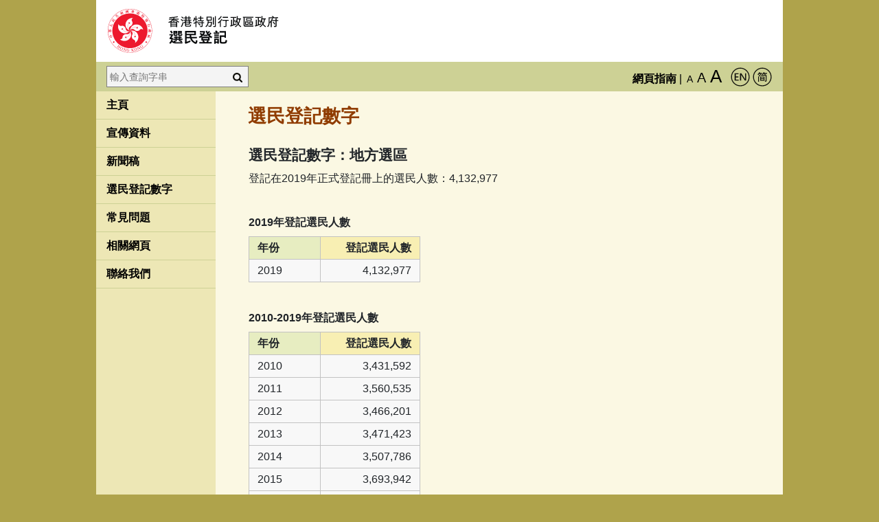

--- FILE ---
content_type: text/html
request_url: https://www.voterregistration.gov.hk/chi/statistic20191.html
body_size: 2960
content:
<!DOCTYPE html>
<html lang="zh-Hant-HK">
<head>
	<meta charset="utf-8">
	<meta http-equiv="X-UA-Compatible" content="IE=edge">
	<meta name="viewport" content="width=device-width, initial-scale=1, shrink-to-fit=no">
	<title>選民登記 - 選民登記數字：2019年地方選區</title>
	<meta name="description" content="選民登記 - 選民登記數字：2019年地方選區">
	<meta name="keywords" content="選民登記, 選民登記數字, 2019年, 地方選區">
	<link rel="alternate" hreflang="zh-Hant-HK" href="https://www.voterregistration.gov.hk/chi/statistic20191.html">
	<link rel="alternate" hreflang="zh-Hans-HK" href="https://www.voterregistration.gov.hk/sim/statistic20191.html">
	<link rel="alternate" hreflang="en" href="https://www.voterregistration.gov.hk/eng/statistic20191.html">
	<link rel="stylesheet" href="../css/bootstrap.min.css">
	<link rel="stylesheet" href="../css/common.css">
	<script src="../js/common.js"></script>
	<script src="../js/kanhan.js"></script>
<!--[if lt IE 9]>
	<script src="../js/html5shiv-printshiv.min.js"></script>
<![endif]-->
</head>


<body class="chinese">

	<div class="container-fluid">
		<header>
			<div id="skiptocontent"><a href="#maincontent">跳到主要內容</a></div>

			<div class="row logo-main">
				<a href="home.html"><img src="images/logo-main-c.svg" width="429" height="66" class="img-fluid" alt="選民登記主頁"></a>
			</div>

			<div class="row menu-bg">
				<div id="toolbar" class="d-flex flex-column flex-sm-row-reverse justify-content-between w-100">
					<div class="d-flex flex-row justify-content-between sm-border-under">
						<div id="tools" class="d-flex vertical-centering">
							<div class="changefontsize">
								<div class="desktop-sitemap-link">
									<a href="sitemap.html">網頁指南</a> 
									<span aria-hidden="true">|</span>
								</div>
								<div class="fontsizelinks">
									<a href="#" title="搜尋" id="SearchToggle" role="button"><img src="../images/search-glass.svg" width="16" alt="搜尋" class="search-glass"></a><button class="btn-changefontsize asize1" onclick="changeFontSize(1)" title="預設字體大小" aria-label="預設字體大小">A</button><button class="btn-changefontsize asize2" onclick="changeFontSize(2)" title="較大的字體" aria-label="較大的字體">A</button><button class="btn-changefontsize asize3" onclick="changeFontSize(3)" title="最大的字體" aria-label="最大的字體">A</button>
								</div>
							</div>
							<div class="languagelinks">
								<a href="javascript:;" hreflang="en" id="lang4" onmouseover="showaltimg('lange', true);" onfocus="showaltimg('lange', true);" onmouseout="showaltimg('lange',false);" onblur="showaltimg('lange',false);"><img id="lange" src="../images/path_eng.svg" border="0" width="28" height="28" alt="切換到英文版" title="英文版" /></a>
								<a href="javascript:;" hreflang="zh-Hans-HK" id="lang3" onmouseover="showaltimg('langs', true);" onfocus="showaltimg('langs', true);" onmouseout="showaltimg('langs',false);" onblur="showaltimg('langs',false);"><img id="langs" src="../images/path_sim.svg" border="0" width="28" height="28" alt="切換到簡體版" title="簡體版" /></a>
							</div>
						</div>
						<!-- Toggole button -->
						<nav class="navbar navbar-dark navbar-expand-sm">
							<button class="navbar-toggler ml-auto custom-toggler" type="button" data-toggle="collapse" data-target=".sidebar" aria-expanded="false" aria-label="切換導覽列">
								<span class="navbar-toggler-icon"></span>
							</button>
						</nav>
					</div>

					<!-- search bar -->
					<div id="searchformbar">
						<label for="search" class="visuallyhidden pl-3">搜尋：</label>
						<form class="searchform" action="https://www.search.gov.hk/search.html" method="get" autocomplete="on">
							<input type="search" placeholder="輸入查詢字串" title="輸入查詢字串" name="query" id="search" value="" aria-label="輸入查詢字串">
							<input name="gp0" value="voterreg_home" type="hidden">
							<input name="gp1" value="voterreg_home" type="hidden">
							<input name="p_size" value="10" type="hidden">
							<input name="ui_lang" value="zh-hk" type="hidden">
							<input name="ui_charset" value="utf-8" type="hidden">
							<input name="web" value="this" type="hidden">
							<input name="tpl_id" value="stdsearch" type="hidden">
							<button type="submit" id="searchbutton" title="搜尋" aria-label="搜尋"><img src="../images/search-glass.svg" width="14" height="14" alt="搜尋"></button>
						</form>
					</div>
				</div>
			</div>
		</header>

		<!-- Section below Header -->
		<div class="row wrapper">

			<!-- Left Sidebar Main Navigation -->
			<aside class="col-fixed nav-bg">
				<nav class="navbar navbar-expand-sm navbar-dark nav-bg align-items-start flex-sm-column flex-row">
					<div class="collapse navbar-collapse sidebar w-100">
						<ul class="flex-column navbar-nav w-100 justify-content-between">
							<li class="nav-item"><a class="nav-link pl-0" href="home.html">主頁</a></li>
							<li class="nav-item"><a class="nav-link pl-0" href="publicity.html">宣傳資料</a></li>
							<li class="nav-item"><a class="nav-link pl-0" href="press.html">新聞稿</a></li>
							<li class="nav-item"><a class="nav-link pl-0" href="statistic.html">選民登記數字</a></li>
							<li class="nav-item"><a class="nav-link pl-0" href="faq.html">常見問題</a></li>
							<li class="nav-item"><a class="nav-link pl-0" href="sites.html">相關網頁</a></li>
							<li class="nav-item"><a class="nav-link pl-0" href="contact.html">聯絡我們</a></li>
						</ul>
					</div>
				</nav>
			</aside>

			<!-- Right side content -->
			<div class="col-fluid">
				<main id="maincontent">
					<div class="content-area">

<!-- Content starts here -->
						<div class="heading">
							<h1>選民登記數字</h1>
						</div>

<div class="content">
<h2>選民登記數字：地方選區</h2>
<p>登記在2019年正式登記冊上的選民人數：4,132,977</p>

<br>

<table class="table table-bordered table-stat-2c" id="1">
  <caption>2019年登記選民人數</caption>
  <thead>
  <tr>
    <th scope="col">年份</th>
    <th scope="col">登記選民人數</th>
  </tr>
  </thead>
  <tbody>
  <tr>
    <td>2019</td>
    <td>4,132,977</td>
  </tr>
  </tbody>
</table>

<br>

<table class="table table-bordered table-stat-2c">
  <caption>2010-2019年登記選民人數</caption>
  <thead>
  <tr>
    <th scope="col">年份</th>
    <th scope="col">登記選民人數</th>
  </tr>
  </thead>
  <tbody>
  <tr>
    <td>2010</td>
    <td>3,431,592</td>
  </tr>
  <tr>
    <td>2011</td>
    <td>3,560,535</td>
  </tr>
  <tr>
    <td>2012</td>
    <td>3,466,201</td>
  </tr>
  <tr>
    <td>2013</td>
    <td>3,471,423</td>
  </tr>
  <tr>
    <td>2014</td>
    <td>3,507,786</td>
  </tr>
  <tr>
    <td>2015</td>
    <td>3,693,942</td>
  </tr>
  <tr>
    <td>2016</td>
    <td>3,779,085</td>
  </tr>
  <tr>
    <td>2017</td>
    <td>3,805,069</td>
  </tr>
  <tr>
    <td>2018</td>
    <td>3,814,318</td>
  </tr>
  <tr>
    <td>2019</td>
    <td>4,132,977</td>
  </tr>
  </tbody>
</table>

<br>

<table class="table table-bordered table-stat-2c" id="2">
  <caption>各個地方選區選民分佈(2019年)</caption>
  <thead>
  <tr>
    <th scope="col" class="text-nowrap">地方選區</th>
    <th scope="col">登記選民人數</th>
  </tr>
  </thead>
  <tbody>
  <tr>
    <td>香港島</td>
    <td>661,041</td>
  </tr>
  <tr>
    <td>九龍西</td>
    <td>535,054</td>
  </tr>
  <tr>
    <td>九龍東</td>
    <td>660,385</td>
  </tr>
  <tr>
    <td>新界西</td>
    <td>1,208,361</td>
  </tr>
  <tr>
    <td>新界東</td>
    <td>1,068,136</td>
  </tr>
  </tbody>
</table>

<br>
<table class="table table-bordered table-stat-2c" id="3">
  <caption>選民性別分佈(2019年)</caption>
  <thead>
  <tr>
    <th scope="col">性別</th>
    <th scope="col">登記選民人數</th>
  </tr>
  </thead>
  <tbody>
  <tr>
    <td>男性</td>
    <td>1,996,910</td>
  </tr>
  <tr>
    <td>女性</td>
    <td>2,136,067</td>
  </tr>
  </tbody>
</table>

<ul class="ul-adj">
	<li><a href="../pdf/2019FR-Age-Sex-profile-registered-electors-LCGC-chi.pdf" target="_blank">各立法會地方選區登記選民的年齡組別及性別分佈(2019年) (PDF格式)</a></li>
	<li><a href="../pdf/2019FR-Age-Sex-profile-registered-electors-Districts-chi.pdf" target="_blank">各區議會選區登記選民的年齡組別及性別分佈(2019年) (PDF格式)</a></li>
</ul>

</div>

<!-- End of content-area -->

					</div>
				</main>

				<footer>
					<div id="banners"></div>
 					<div class="revision clearfix">
						<div class="d-md-inline-block">2007 &copy; <span aria-hidden="true">|</span> <a href="notices.html" class="text-nowrap">重要告示</a> <span aria-hidden="true">|</span> <a href="privacy.html" class="text-nowrap">私隱政策</a> <div class="mobile-sitemap-link"><span aria-hidden="true">|</span> <a href="sitemap.html" class="text-nowrap">網頁指南</a></div></div>
						<div class="d-md-inline-block float-md-right">修訂日期：2021年4月27日</div>
					</div>
				</footer>
			</div> <!-- End of Right side content -->

		</div> <!-- End of section below Header -->
	</div> <!-- End of Container Fluid -->


	<!--scripts loaded here-->
	<script src="../js/jquery.min.js"></script>
	<script src="../js/bootstrap.min.js"></script>
	<script src="banners/banners.js"></script>
	<script src="../js/ready.js"></script>

	<noscript>
		<div class="noscript">請啟動瀏覽器的 JavaScript</div>
	</noscript>

</body>
</html>


--- FILE ---
content_type: text/css
request_url: https://www.voterregistration.gov.hk/css/common.css
body_size: 10922
content:
:root {
    --base-font-size: 1rem;
    --image-scale: 1.5;
}

/* Link Color
Default values -
Normal: #0000b3
Hover/Focus/Active: #bb1122
Visited: #884488

HTML5 recommended -
:link { color: #0000EE; }
:visited { color: #551A8B; }
*/

a {
  -webkit-text-decoration-skip: none; 
  text-decoration-skip-ink: none;
  /* text-decoration: none; */
  /* text-decoration-thickness: .125em; */
  text-underline-offset: 1.5px;
}


.content li {
  /* margin-top: 0.25em; */
  /* margin-bottom: 0.25em; */
  margin-bottom: 0.25em;
}


.fontsizelinks a:hover{
  text-decoration: none;
}

body, html, .container-fluid {
  height: 100%;
}

body {
  /* background-color: #FFFFFF; */
  background-color: #FBF8E3;
}

@media (min-width: 576px) {
  body {
    background-color: #AFA34B;
  }
}

footer {
  font-size: 0.9em;
  /* background-color: #FFFFFF;  */
  background-color: #FBF8E3;
  padding-top: 1em;
  padding-bottom: 1em;
  padding-left: 1em;
  padding-right: 1em;
}

@media (min-width: 576px) {
  footer {
    background-color: #FBF8E3;
    padding-left: 2rem;
    padding-right: 2rem;
  }
}

.col-fixed-flex { 
   flex: 0 0 100%; 
  /*flex-grow: 0;
  flex-shrink: 0;
  flex-basis: 100%;*/
}

@media (min-width: 576px) {
  .col-fixed-flex { 
    flex: 0 0 174px;
    /* flex-grow: 0;
    flex-shrink: 0;
    flex-basis: 174px;*/
  }
}


.col-fixed, .col-fluid { 
  width: 100%;
}

@media (min-width: 576px) {
  .col-fixed { 
    width: 17.4%;
    width: -webkit-calc(174px - 0px);
    width: -moz-calc(174px - 0px);
    width: -o-calc(174px - 0px);
    width: calc(174px - 0px);
  }
  .col-fluid {
    width: 82.6%;
    width: -webkit-calc(100% - 174px);
    width: -moz-calc(100% - 174px);
    width: -o-calc(100% - 174px);
    width: calc(100% - 174px);
 }
}


.col-qe {
  position: relative;
  width: 100%;
  padding-right: 15px;
  padding-left: 15px;
}
.col-qe {
  -ms-flex: 0 0 6.33%;
  flex: 0 0 6.33%;
  max-width: 6.33%;
}


h1 { 
  font-size: 1.7em; 
  font-weight: 700;
  line-height: 1.2;
  color: #903C00;
  margin-left: 0;
  margin-right: 0;
  padding-top: 0.75em;
  padding-bottom: 0.75em;
}

h2 {
  font-size: 1.3em;
  font-weight: 700;
  padding-bottom: 0.1em;
}

h3 {
  font-size: 1.15em;
  font-weight: 700;
  padding-bottom: 0.1em;
}


h4 { 
  font-size: 1.17em;
  font-weight: 700;
}

h5 { 
  font-size: 1em;
  font-weight: 700;
}

h6 { 
  font-size: 1em;
}

input [type=button] {
  -webkit-appearance: none;
  -webkit-border-radius: 0; 
  border-radius: 0;
}

input.wpcf7-form-control.wpcf7-submit {
   -webkit-appearance: none;
   -moz-appearance:    none;
   appearance:         none;
}


.fontsizelinks {
  display: inline-block;
  /* font-family: Arial, Helvetica, sans-serif, -apple-system, BlinkMacSystemFont, "Segoe UI", Roboto, "Helvetica Neue", Arial, "Noto Sans",  "Apple Color Emoji", "Segoe UI Emoji", "Segoe UI Symbol", "Noto Color Emoji", "Microsoft JhengHei", "Microsoft YaHei", "Heiti TC", "PMingLiU", "MingLiU", "新細明體", "細明體"; */
  margin-right: 8px;
}
.fontsizelinks a {
  margin-right: 8px;
}

.languagelinks {
  font-size: 1rem; 
}

#lang3, #lang4 {
 text-decoration: none;
 font-weight: 700;
}

.smaller {
 font-size: 0.85rem;
}

.asize1 {
  font-size: 0.9rem;
  margin-left: 0.3rem;
  margin-right: 0.3rem;
  font-weight: 500;
}

.asize2 {
  font-size: 1.25rem;
  margin-right: 0.3rem;
  font-weight: 500;
}

.asize3 {
  font-size: 1.65rem;
  font-weight: 400;
}

.wrapper {
  min-height: 40px;
}

main {
  max-height: 100%;
  overflow-y: auto;
  /* background-color: #FFFFFF; */
  background-color: #FBF8E3;
}

.container-fluid {
  max-width: 1000px;
  margin: 0 auto;
}

.navbar {
  padding: 0;
}

.nav-bg {
  background-color: #EDE7B5;
}

.nav-bg:hover, .nav-bg:active, .nav-bg:focus {
  color: #ffffff !important;
}

.nav-link {
	font-weight: 700;
	color: #000000 !important;
	padding-left: 15px !important;
	border-bottom: 1px solid #CDD195 !important;
font-size: 1rem;
}

.nav-link.active {
  color : #903C00 !important;
}


@media (min-width: 576px) {
  .nav-link {
    padding: 0.5rem 1rem; 
  }
}

.nav-link:hover, .nav-link:active, .nav-link:focus {
	width: 100% !important;
	background-color: #903C00 !important;
	color: #ffffff !important;
}

.menu-bg {
	background-color: #CDD195;
}


.sm-border-under {
  border-bottom: 0.1rem solid #85603D;
  padding-right: 1rem;
}

@media (min-width: 576px) {
  .sm-border-under {
    border-bottom: none;
  }
}

.vertical-centering {
  /*display: -ms-flexbox !important;
  display: flex !important;
-ms-flex-align: center;
*/
  align-items: center;
}

.changefontsize {
  padding: 2px 2px 2px 15px;
}


.navbar-toggler-icon {
  display: inline-block;
  width: 1.25em;
  height: 1.25em;
  vertical-align: middle;
  content: "";
  background: no-repeat center center;
  background-size: 100% 100%;
}

.navbar-toggler-icon {
  display: inline-block;
  cursor: pointer;
}

.bar1, .bar2, .bar3 {
  width: 21px;
  height: 3px;
  background-color: #333;
  margin: 4px auto;
  transition: 0.4s;
}

/* Rotate first bar */
.change .bar1 {
  transform: translate(0, 7px) rotate(-45deg);
}

/* Fade out the second bar */
.change .bar2 {opacity: 0;}

/* Rotate last bar */
.change .bar3 {
  transform: translate(0, -7px) rotate(45deg);
}



/* Approache IE not compatible */
@media (min-width: 576px) {
  .col-min-width {
    /* -ms-flex: 0 0 16.666667%;
    flex: 0 0 16.666667%;*/
    min-width: 165px;
  }
}


.navbar-toggler {
  background-color: #F8EDA4;
}




/*
.custom-toggler .navbar-toggler-icon {
  background-image: url("data:image/svg+xml;charset=utf8,%3Csvg viewBox='0 0 32 32' xmlns='https://www.w3.org/2000/svg'%3E%3Cpath stroke='rgba(133,96,61, 1)' stroke-width='3' stroke-linecap='round' stroke-miterlimit='10' d='M4 8h24M4 16h24M4 24h24'/%3E%3C/svg%3E");
}
*/

.custom-toggler .navbar-toggler-icon {
	/*
  background-image: url("data:image/svg+xml;charset=utf8,%3Csvg viewBox='0 0 32 32' xmlns='http://www.w3.org/2000/svg'%3E%3Cpath stroke='rgba(0,0,0, 1)' stroke-width='2.5' stroke-linecap='round' stroke-miterlimit='10' d='M4 8h24M4 16h24M4 24h24'/%3E%3C/svg%3E");
  background-repeat: no-repeat;
  */
}

/*
button.custom-toggler {
  padding: 0 0.7rem 0.2rem;
}
*/

.custom-toggler:focus {
  -webkit-appearance: none;
  -webkit-border-radius: 0; 
  border-radius: 0;
}

@media (min-width: 576px) {
  #togglebutton {
    display: none !important;
  }
}

.desktop-sitemap-link {
  display: none;
  font-size: 1rem;
}
.desktop-sitemap-link a {
  font-weight:700;
}

.mobile-sitemap-link {
  display: inline;
}

@media (min-width: 576px) {
  .desktop-sitemap-link {
    display: inline;
  }
  .mobile-sitemap-link {
    display: none;
  }
}


.visuallyhidden {
  border: 0;
  clip: rect(0 0 0 0);
  height: 1px;
  margin: -1px;
  overflow: hidden;
  padding: 0;
  position: absolute;
  width: 1px;
}

/*
#searchformbar  {
  min-height: 44px;
}
*/

#searchformbar * {
  box-sizing: border-box;
}

form.searchform {
  margin-left: 0;
}

form.searchform input[type=search] {
  font-size: 14px;
  border: 1px solid grey;
  float: left;
  width: 175px;
  background: #f4f4f4;
	padding: 4px;
	margin: 5px 0 5px 15px;
	color: #777393;
	border-right: none;
	-webkit-border-radius: 0;
	-moz-border-radius: 0;
	border-radius: 0;
  height: 31px;
}

form.searchform button {
  margin-top: 5px;
  float: left;
  width: 32px;
  padding: 4px;
  color: #111111 !important;
  background: #f4f4f4;
  font-size: 14px;
  border: 1px solid grey;
  border-left: none;
  cursor: pointer;
}

form.searchform button:hover {
  background: #EDE7B5;
}

form.searchform::after {
  content: "";
  clear: both;
  display: table;
}

@media screen and (-ms-high-contrast: active), (-ms-high-contrast: none) {
  .iebuttonfix {
    padding: 0.175rem !important;
  }
  #searchbutton {
	padding: 0.175rem !important;
  }
}

/* Styling the word content */
.nowrap {
  white-space: nowrap;
}

.ul-adj  {
   margin-left: -0.5rem;
}

.presslist {
  margin-top: 0.5rem;
  margin-bottom: 3rem;
  line-height: 1.3;
}


/* Skip to main content */
#skiptocontent a {
	padding: 6px;
	padding-right: 10px;
	padding-bottom: 10px;
	position: absolute;
	top: -90px;
	left: 0px;
	color: white;
	border-right: 1px solid white;
	border-bottom: 1px solid white;
	border-bottom-right-radius:8px;
	background: #BF1722;
	-webkit-transition: top 1s ease-out;
	transition: top 1s ease-out;
	z-index: 100;
	text-decoration: underline;
}

#skiptocontent a:focus {
	position:absolute;
	left:0px;
	top:0px;
	outline-color:transparent;
	-webkit-transition: top .1s ease-in;
	transition: top .1s ease-in;
}



#maincontent {
  /* background-color: #FFFFFF; */
  background-color: #FBF8E3; 
}

@media (min-width: 576px) {
  #maincontent {
    background-color: #FBF8E3; 
  }
}



.content-area {
  /* background-color: #FFFFFF; */
  background-color: #FBF8E3;
  padding-bottom: 2rem;
  min-height: 100px; 
  font-size: var(--base-font-size);
}

@media (min-width: 576px) {
  .content-area {
    background-color: #FBF8E3;
    padding-left: 2rem;
    padding-right: 2rem; 
    min-height: 600px;
    min-height: -moz-calc(100vh - 400px);
    min-height: -webkit-calc(100vh - 400px);
    min-height: -o-calc(100vh - 400px);
    min-height: calc(100vh - 400px);
  }
}


@media (min-width: 768px) {
  .content-area {
    background-color: #FBF8E3;
    padding-left: 2rem;
    padding-right: 2rem; 
    min-height: 400px;
    min-height: -moz-calc(100vh - 257px);
    min-height: -webkit-calc(100vh - 257px);
    min-height: -o-calc(100vh - 257px);
    min-height: calc(100vh - 257px);
  }
}


/*
@media only screen and (min-device-width: 768px) and (max-device-width: 1024px) and (orientation: portrait) and (min-color-index:0) and(-webkit-min-device-pixel-ratio:0) {
  .content-area {
    min-height: -webkit-calc(100vh - 338px);
    min-height: calc(100vh - 338px);
  }
}
*/

.listmargin li {
  margin-top: 0.35rem;
  margin-bottom: 0.35rem;
}

.full-width-image {
  margin-right: -15px;
  margin-left: -15px;
  background-color: #FFFFFF;
}

.table tbody th {
  font-weight: 400;
}

.table .thead-blue th {
  color: #000;
  background-color: #C7E1F0;
}

.table-sm-02 th,
.table-sm-02 td {
  padding: 0.25rem;
}

@media (min-width: 576px) {
  .table-sm-02 th,
  .table-sm-02 td {
    padding: 0.75rem;
  }
}

.contactlabel {
  width: 6.5rem;
}

/* DOI */
.interestslabel {
 width: 16rem;
}

.interestslist {
 margin-top: 5rem;
}

.interestslist .row{
 padding-top: 1rem;
}

/**  Custom breakpoint for footer text **/
@media (min-width: 840px) {
  .d-tablet-inline-block {
    display: inline-block !important;
  }

  .float-tablet-right {
    float: right !important;
  }
}


/*  DIV Table 1 Styles */
.DTable   {
  display: table;
  }

.DTitle {
  display: table-caption;
  text-align: center;
  font-weight: bold;
  font-size: larger;
}

.DHeading {
display: table-row;
font-weight: bold;
text-align: center;
}

.DRow {
  display: table-row;
}

.DCell {
  display: table-cell;
  border: none;
  /* border-width: thin;*/
  padding: 1rem 1rem 1rem 0.4rem;
}

@media (min-width: 576px) {
  .DCell {
    padding-right: 3rem;
  }
}

.DCell2 {
  display: table-cell;
  border: none;
  padding: 0.5rem 0.5rem 0.5rem 0;
}

@media (min-width: 576px) {
  .DCell2  {
    padding-right: 1.2rem;
  }
}

/* Image Hover Effect */
#banners img:hover  {
/*
  opacity: 1;
  -webkit-animation: flash 0.5s;
  animation: flash 0.5s;
*/
}

#icon-nav img:hover {
 filter: saturate(1.5) brightness(110%);
}

.publicity-group img:hover {
 filter: brightness(108%);
}

.download-acrobat-icon:hover {
 filter: brightness(120%);
}


@-webkit-keyframes flash {
	0% {
		opacity: .6;
	}
	100% {
		opacity: 1;
	}
}

@keyframes flash {
	0% {
		opacity: .6;
	}
	100% {
		opacity: 1;
	}
}

/** Overriding BS4 Default **/
.dropdown-toggle::after {
  display: inline-block;
  margin-left: 0.75em;
  vertical-align: 0.2em;
  content: "";
  border-top: 0.33em solid;
  border-right: 0.33em solid transparent;
  border-bottom: 0;
  border-left: 0.33em solid transparent;
}




.full-width {
 width: 100%;
 padding-left: 4px;
}

.btn-pg {
	background-color: #0254a6;
	color: #fff;
	border: none;
	border-radius: 4px;
	margin-top: 5px;
	width: 150px;
	/* margin-left: 3.5px; */
}

.btn-pg:hover, .btn-pg:focus {
  outline: 0;
  box-shadow: 0 0 0 0.25rem rgba(0, 123, 255, 0.25);
  color: #FFFF56;
}

.clear {
	clear: both;
}


.main-shaded {
  background-color: #F8EDA4;
}

.tab {
  display: -ms-flexbox;
  display: flex;
  align-items: center;
  padding-top: 0.5rem;
  padding-bottom: 0.5rem;
  padding-right: 15px !important;
  padding-left: 20px !important;
	min-height: 4em;
/*
  box-shadow: 1px 0 0 0 #888, 0 1px 0 0 #888, 1px 1px 0 0 #888, 1px 0 0 0 #888 inset, 0 1px 0 0 #888 inset;
*/
}


.tab-tvapi {
  display: -ms-flexbox;
  display: flex;
  /* align-items: center; */
  align-items: flex-start;
  margin-top: 0.75rem;
  margin-bottom: 0.75rem;
  padding-right: 15px !important;
  padding-left: 15px !important;
}

.tab-radio {
  padding-top: 0.5rem;
  padding-bottom: 0.5rem;
  padding-right: 15px !important;
  padding-left: 15px !important;
}


.tab a{
  display: -ms-flexbox;
  display: flex;
  align-items: center;
  background-color: transparent;
}

.tab-tvapiz a{
  display: -ms-flexbox;
  display: flex;
  align-items: center;
 padding-top: 0.5rem;
  padding-bottom: 0.5rem; 

  padding-top: 0.5rem;
  padding-bottom: 0.5rem;
  margin-top: 1rem;
  margin-bottom: 1rem;
  padding-right: 15px !important;
  padding-left: 15px !important;
}

.tab .icon {
 margin-right: 1rem !important;
 min-width: 59px;
}

.icon-tvapi {
 margin-right: 1rem;
 min-width: 90px;
}


.tab .icon img{
 /* width: 59x;
 height: 59px;*/
}

.desc {
  font-weight: 700;
  line-height: 1.5;
}

@media (min-width: 768px) {
  .longdesc {
    font-size: 85%;
  }
  .english .tab {
    /* min-height: 5.6em; */
    min-height: 4em;
  }
}

@media (min-width: 880px) {
  .longdesc {
    font-size: 90%;
  }
}

@media (min-width: 920px) {
  .longdesc {
    font-size: 100%;
  }
}


.ethnic {
  padding-top: 0.2rem;
  padding-bottom: 0.2rem;
  padding-left: 1rem;
  padding-right: 1rem;
  text-align: left
}

@media (min-width: 576px) {
  .ethnic {
    padding-left: 0.5rem;
    padding-right: 0.5rem;
    text-align: center;
  }
}

/*
#tab-nav-group1 .tab:nth-of-type(odd), #tab-nav-group2 .tab:nth-of-type(even) {
  background-color: #CDD195;
}

@media (min-width: 768px) {
  #tab-nav-group1 .tab:nth-of-type(odd), #tab-nav-group2 .tab:nth-of-type(even) {
    background-color: inherit;
  }
}
*/

#tab-nav-group1 .tab:nth-of-type(odd), #tab-nav-group2 .tab:nth-of-type(odd) {
  background-color: #CDD195;
}

@media (min-width: 768px) {
  #tab-nav-group1 .tab:nth-of-type(odd), #tab-nav-group2 .tab:nth-of-type(odd) {
    background-color: inherit;
  }
}


.tabheading {
  background-color: #7E7536;
  padding: 5px 24px;
  font-weight: 700;
}

.tabheading h1 {
  font-size: 1.25em;
  padding-top: 0.3em;
  padding-bottom: 0;
  color: #FFFFFF;
  background-color: unset;
}

.english #minorities .tabheading {
  padding: 5px 15px;
}

.english #minorities .tabheading h1 {
  font-size: 1.13em;
}

@media (min-width: 375px) {
  .english #minorities .tabheading h1 {
    font-size: 1.18em;
  }
}

@media (min-width: 384px) {
  .english #minorities .tabheading h1 {
    font-size: 1.20em;
  }
}

@media (min-width: 393px) {
  .english #minorities .tabheading h1 {
    font-size: 1.25em;
  }
  .english #minorities .tabheading {
    padding: 5px 25px;
  }
}


.tabheading h2 {
  font-size: 1.17em;
  padding-top: 0.3em;
  padding-bottom: 0;
  color: #FFFFFF;
  background-color: unset;
}

img.displayed {
    display: block;
    margin-left: auto;
    margin-right: auto 
}


.img-center {
  display: block;
  margin-left: auto;
  margin-right: auto;
}

.logo-voter {
  padding-top: 10px;
  padding-bottom: 10px;
}


.logo-main {
  padding: 12px 10px 12px 16px !important;
  background-color: #FFFFFF;
/*
  background-color: #FAFAEB;
  background-image: url("../images/bkgdtexture.gif");
*/
  min-height: 40px;
}

@media (min-width: 857px) {
  .logo-main {
	min-height: 90px;
  }
}

@media (min-width: 576px) {
  .logo-main {
    padding: 12px 10px 12px 16px !important;
  }
}

.col-fixed-sidebar {
 flex: 0 0 100%;
}
@media (min-width: 576px) {
  .col-fixed-sidebar {
    flex: 0 0 185px;
  }
}

.ethnic-lang a {
  font-family: Arial, Helvetica, sans-serif, -apple-system, BlinkMacSystemFont, "Segoe UI", Roboto, "Helvetica Neue", Arial, "Noto Sans", "Apple Color Emoji", "Segoe UI Emoji", "Segoe UI Symbol", "Noto Color Emoji", "Microsoft JhengHei", "Microsoft YaHei", "Heiti TC", "PMingLiU", "MingLiU", "新細明體", "細明體" !important;
}
.ethnic-lang span {
  font-family: Arial, Helvetica, sans-serif, -apple-system, BlinkMacSystemFont, "Segoe UI", Roboto, "Helvetica Neue", Arial, "Noto Sans", "Apple Color Emoji", "Segoe UI Emoji", "Segoe UI Symbol", "Noto Color Emoji", "Microsoft JhengHei", "Microsoft YaHei", "Heiti TC", "PMingLiU", "MingLiU", "新細明體", "細明體" !important;
  color: #554022;
  font-weight: 700;
}


.ethnic-lang {
  padding-top: 0.2rem;
  padding-bottom: 0.2rem;
  text-align: center;
  display: flex;
  align-items: center;
  justify-content: center;
  font-size: 1rem;
}

@media (min-width: 857px) {
  .ethnic-lang {
    font-size: 1em;
  }
}

.ethnic-lang a:link {
  color: #554022;
}
.ethnic-lang  a:visited {
  color: #554022;
}
.ethnic-lang  a:hover, .ethnic-lang  a:focus {
  color: #034575;
}
.ethnic-lang  a:active {
  color: #0000b3;
}


.ethnic-lang a{
  font-weight: 700;
}


.ethnic-box {
  /* height: 124px;
  height: 144px;*/
  height: 184px;
  display: flex;
  flex-direction: column;
  flex-wrap: wrap;
}

.ethnic-box-9l {
  /* height: 130px; */
  height: 7.7em;
  display: flex;
  flex-direction: column;
  flex-wrap: wrap;
}


.ethnic-box-10l {
  height: 9.6em;
  display: flex;
  flex-direction: column;
  flex-wrap: wrap;
}

.ethnic-box > * {
  flex: 1 1 2rem;
}


#banners img {
   margin-bottom: 6px;
}


#banners {
  display: flex;
  flex-wrap: wrap;
  align-items: center;
  /* justify-content: space-between; */
  justify-content: center;
  margin-bottom: 1rem;
/*  border: 1px solid red; */
}

#banners img {
  max-height: 50px;
  width: auto;
}

#banners div {
  margin-left: 16px;
  margin-right: 16px;
}

@media (min-width: 360px) {
  #banners div {
    margin-left: 26px;
    margin-right: 26px;
  }
}

@media (min-width: 768px) {
  #banners div {
    margin-left: 16px;
    margin-right: 16px;
  }
}

@media (min-width: 300px) {
  #banners div:first-child {
    margin-left: -32.5px;
  }  
}
@media (min-width: 360px) {
  #banners div:first-child {
    margin-left: -20px;
  }  
}
@media (min-width: 420px) {
  #banners div:first-child {
    margin-left: 0;
  }  
}



#banners img-icon {
  height: 50px;
}


.faq-header-text {
 background-color: yellow;
 padding-left: 15px;
 padding-right: 15px;
}

.heading {
  padding-left: 15px;
  padding-right: 15px;
}

.noscript {
  background: #FFFBD4;
  color: #ff0000;
  font-size: 1.25em;
  font-weight: 700;
  line-height: 1.5;
  padding: 0.5em 1em;
  border-bottom: 1px solid #CCC;
  position: absolute;
  width: 100%;
  left: 0;
  top: 0;
}


.page-wrap {
  display: -webkit-box;      /* OLD - iOS 6-, Safari 3.1-6 */
  display: -moz-box;         /* OLD - Firefox 19- (buggy but mostly works) */
  display: -ms-flexbox;      /* TWEENER - IE 10 */
  display: -webkit-flex;     /* NEW - Chrome */
  display: flex;             /* NEW, Spec - Opera 12.1, Firefox 20+ */
}

.centerbox {
  display: -ms-flexbox;
  display: flex;
  -ms-flex-align: center;
  align-items: center;
  -ms-flex-pack: center;
  justify-content: center;
}

.chinese *:not(.fa) {
	font-family: "Microsoft JhengHei", "Microsoft YaHei", "Heiti TC", "PMingLiU", "MingLiU", "新細明體", "細明體", -apple-system, BlinkMacSystemFont, "Segoe UI", Roboto, "Helvetica Neue", Arial, "Noto Sans", sans-serif, "Apple Color Emoji", "Segoe UI Emoji", "Segoe UI Symbol", "Noto Color Emoji";
}
.english *:not(.fa) {
	font-family: Arial, sans-serif, Helvetica, -apple-system, BlinkMacSystemFont, "Segoe UI", Roboto, "Helvetica Neue", Arial, "Noto Sans", "Apple Color Emoji", "Segoe UI Emoji", "Segoe UI Symbol", "Noto Color Emoji", "Microsoft JhengHei", "Microsoft YaHei", "Heiti TC", "PMingLiU", "MingLiU", "新細明體", "細明體" ;
}


.year-heading {
  font-size: 1.17rem;
  font-weight: 700;
}

.heading2 {
  font-size: 1.1rem;
  font-weight: 700;
  line-height: 1.5;
  margin-top: 2rem;
  margin-bottom: 1rem;
  margin-top: 3em;
  margin-bottom: 1em;
}

.content {
  padding-left: 1rem;
  padding-right: 1rem;
}



/** Styles for FAQ **/

/* Default CSS Values */
.ol-adj {
  display: block;
  list-style-type: decimal;
  margin-top: 1em;
  margin-bottom: 1em;
  margin-left: 0;
  margin-right: 0;
  padding-left: 2em;  
}


caption {
  padding-top: 0;
  padding-bottom: 0;
  text-align: left;
  caption-side: top;
  font-weight: 700;
  color: inherit;
}

.answers caption {
  margin-bottom: 0.1rem;
}

/* Styles for statistics */
.row {
  counter-reset: dist;
}
.ol-district {
		counter-reset: dist;
  list-style: none;
  padding: 0;
  padding-left: 1rem;
  margin: 0;
  margin-top: 0.5rem;
  margin-bottom: 1rem;
}

@media (min-width: 960px) {
  .ol-district {
    column-count: 2;
  }
}

@media (min-width: 320px) {
  .chinese .ol-district {
    column-count: 2;
  }
}

@media (min-width: 600px) {
  .chinese .ol-district {
    column-count: 2;
  }
}

.chinese .ol-district {
  max-width: 500px;
}

.ol-district li {
/*white-space: nowrap; */
  counter-increment: dist;
  position: relative;
  /* padding-left: 2.1rem; */
  padding-left: 2.1em;
  margin-bottom: 0.1rem;
}

.ol-district li:before {
  display: inline-block;
  content: counter(dist) ".";
  /* width: 1.5rem; */
  /* width: 2.1rem; */
  width: 2.1em;
  position: absolute;
  left: 0;
  text-align: right;
  padding-right: 0.5em;
}
.column-2digit li {
  padding-left: 2.1rem;
}
.column-2digit li:before {
  width: 2.1rem;
}

/* Styles for register */


ol.ol-x {
  margin-left: 0;
  padding-right: 0;
  list-style-type: none;
  margin-top: 1em;
  margin-bottom: 1em;
  counter-reset: item-counter;
}

ol.ol-x>li {
  list-style: none;
}
ol.ol-x>li:before {
  content: counter(item-counter, decimal) ". ";
  counter-increment: item-counter;
  margin-left: -2.5em;
  display: inline-block;
  width: 2.5em;
  text-align: right;
  padding-right: 0.3em;
}


ol.bracket-lower-alpha>li:before {
  content: "(" counter(item-counter, lower-alpha) ") ";
  text-align: center;
  padding-left: 0.75em;
}
ol.bracket-upper-alpha>li:before {
  content: "(" counter(item-counter, upper-alpha) ") " !important;
  text-align: center;
  padding-left: 0.75em;
}
ol.bracket-decimal>li:before {
  content: "(" counter(item-counter, decimal) ") ";
}
ol.bracket-cjk>li:before {
  content: "(" counter(item-counter, cjk-ideographic) ") ";
}
ol.bracket-lower-roman>li:before {
  content: "(" counter(item-counter, lower-roman) ") ";
}

ol.lower-roman>li:before {
  content: "(" counter(item-counter, lower-roman) ") ";
}

ul.ul-envelope {
    list-style-type: none;
}
.ul-envelope li:before {
  /* content: "\2709";
  content: "\f0e0"; */
  content: "\f003";
  font-family: 'FontAwesome';
  display: inline-block; 
  width: 1.3em;
  margin-left: -1.30em;
  /* outline: 1px solid red; */
/*
  width: 1.5em;
  margin-left: -1.5em;*/

}

.english .ul-envelope li:before {
  margin-left: -1.58em !important;
}

.li-mt-0>li {
  margin: 0.25rem -2rem;
}

.li-mt-1>li {
  /* margin: 0.25rem 0; */
  margin: 0.25em 0 0.75em;
}
.li-mt-2>li {
  /* margin: 0.5rem 0; */
  margin: 0.25em 0 0.75em;
}
.li-mt-3>li {
  margin: 1rem 0;
}


img.pdf-icon {
 /* width: 32px;
  height: 32px;*/
  /* width: 32px;
  height: 39px; */
  width: 32px;
  height: 39.33px;
}
img.acrobat-icon {
  width: 158px;
  height: 39px;
}

.small-grey {
  font-size: 75%;
  color: #101010;
  line-height: 1.4;
  padding-top: 0.3rem;
}

@media (min-width: 768px) {
  .small-grey {
    padding-top: 0;
  }
}


.ol-cjk {
  margin-left: 0;
  padding-right: 0;
  list-style-type: none;
  margin-top: 1em;
  margin-bottom: 1em;
  counter-reset: counter-cjk;
}
.ol-cjk>li {
  list-style: none;
  /* padding: 0.1rem 0 1rem 0.1rem; */
/*margin: 0.1rem 0 1rem 0.1rem;*/
}
.ol-cjk>li:before {
  content: "(" counter(counter-cjk, cjk-ideographic) ") ";
  counter-increment: counter-cjk;
  margin-left: -1.9rem;
  margin-left: -3.7rem;
  display: inline-block;
  width: 3.5rem;
  text-align: right;
  padding-right: 0.3rem;
  margin-right: 0.2rem;
  /*background-color: rgb(200,0,0);*/
}



/* Statistics styles */

.statistics-landing p {
  margin-top: 0.1rem;
  margin-bottom: 0.1rem;
}
.statistics-landing h2 {
  padding-bottom: 0.1rem;
}


.table-stat  td, .table-stat  th{
  padding-top: 0.3rem;
  padding-bottom: 0.3rem;
}
.table-stat  td, .table-stat  th  {
  vertical-align: middle;
}
.table-stat thead th {
  text-align: center;
}
.table-stat  td {
  text-align: right;
}

.table-stat tbody th{
  text-align: left;
}

.table-stat th:first-child {
  text-align: center;
}

caption {
  margin-bottom:0.5em;
}
tfoot {
  font-weight: 700;
}

.table-stat {
   overflow-x: scroll !important;
}

.table-stat, .table-stat th, .table-stat td {
  border: 1px solid #c2c2c2 !important;
}


.table .thead-theme th {
  background-color: #F8EDA4;
  background-color: #f8efb3;
  vertical-align: middle;

}

.table .thead-theme .lh {
  background-color: #D5E19F;
  background-color: #e7edc1;
  vertical-align: middle;
}

.table .thead-theme .fh {
  /*background-color: #fff693; */
  vertical-align: middle;
}

 
.table-responsive-sm-c {
   background-color: #f8f8f8;
}

@media (max-width: 575.98px) {
  .table-responsive-sm-c {
    font-size: 0.9rem;
    display: block;
    /* background-color: #f5f5f5;*/
    /* background-color: transparent; */
    border: 0 !important;
    width: 100%;
    overflow-x: auto;
    -webkit-overflow-scrolling: touch;
    -ms-overflow-style: -ms-autohiding-scrollbar;
  }

.table-responsive-sm-c caption {
  background-color: #FBF8E3;
  margin-bottom: 0;
  padding-bottom: 0.5em;
}

.english .table-responsive-sm-c thead th {
  font-size: 0.7rem;
}

.english .table-responsive-sm-c tbody, .english .table-responsive-sm-c tfoot th, .english .table-responsive-sm-c tfoot td {
  font-size: 0.78rem;
}

  .table-responsive-sm-c th,
  .table-responsive-sm-c td {
    padding: 0.2rem;
  }
}

@media (max-width: 321px) {
  .table-responsive-sm-c {
    font-size: 0.5rem;
    display: block;
    /* background-color: transparent; */
    border: 0 !important;
    width: 100%;
    overflow-x: auto;
    -webkit-overflow-scrolling: touch;
    -ms-overflow-style: -ms-autohiding-scrollbar;
  }

.table-responsive-sm-c caption {
  background-color: #FBF8E3;
  margin-bottom: 0;
  padding-bottom: 0.5em;
  font-size: 0.7rem;
}

.english .table-responsive-sm-c thead th {
  font-size: 0.60rem;
}

.english .table-responsive-sm-c tbody, .english .table-responsive-sm-c tfoot th, .english .table-responsive-sm-c tfoot td {
  font-size: 0.68rem;
}

  .table-responsive-sm-c th,
  .table-responsive-sm-c td {
    padding-left : 0;
    padding-right: 0;
  }
}


.table-stat-2c {
  width: 100%;
  max-width: 320px !important;
  background-color: #f5f5f5; 
  overflow-x: scroll !important;
}
.table-stat-2cx {
  width: 100%;
  max-width: 320px !important;
  background-color: #f5f5f5; 
  overflow-x: scroll !important;
}

.table-width-300 {
  max-width: 300px;
}
.table-width-350 {
  max-width: 350px;
}
.table-width-500 {
  max-width: 500px;
}

.table-stat-2c th, .table-stat-2cx th {
  vertical-align: middle !important;
}
.table-stat-2c td, .table-stat-2cx td  {
  vertical-align: middle;
}

@media (min-width: 576px) {
  .table-stat-2c {
    background-color: #f8f8f8;
  max-width: 350px !important;
  }

  .chinese .table-stat-2c {
	max-width: 250px !important;
  }

  .table-stat-2cx {
    background-color: #f8f8f8;
  max-width: 350px !important;
  }

  .chinese .table-stat-2cx {
	max-width: 250px !important;
  }
}


.table-stat-2c td:first-child, .table-stat-2c th:first-child {
  text-align: left;
  width: 20%;
  min-width: 90px;
}

.table-stat-2cx td:first-child, .table-stat-2cx th:first-child {
  text-align: left;
  width: 20%;
  min-width: 90px;
}

.td-with-30pc {
  width: 50% !important;
}

.table-stat-2c, .table-stat-2c th, .table-stat-2c td, .table-stat-2cx, .table-stat-2cx th, .table-stat-2cx td {
  border: 1px solid #c2c2c2 !important;
}

.table-stat-2c td, .table-stat-2c th, .table-stat-2cx td, .table-stat-2cx th {
  padding-top: 0.3rem;
  padding-bottom: 0.3rem;
}


.table-stat-2c td:not(:first-child), .table-stat-2c th:not(:first-child) {
  text-align: right;
  padding-left: 0.5em !important;
  width: 45%;
}

.table-stat-2cx td:not(:first-child), .table-stat-2cx th:not(:first-child) {
  text-align: right;
  padding-left: 0.5em !important;
  /* width: 45%; */
}

.table-stat-2c th:first-child, .table-stat-2cx th:first-child {
  background-color: #e7edc1;
}

.table-stat-2c th:nth-child(2), .table-stat-2cx th:nth-child(2) {
  background-color: #f8efb3;
}

.table-stat .subtotal {
  font-weight: 700;
}

.table-stat .subtotal th, .table-stat .subtotal td {
  font-weight: 700;
}

.table-stat .subtotal th {
  text-align: right;
}


.table-stat tbody {
  border-top: 1px solid #c2c2c2;
  border-bottom: 3px solid #c2c2c2;
  /* border-bottom: 4px solid #FAF8E5; */
}
 

.word-break {
   word-break: break-all;
}
@media (min-width: 857px) {
  .word-break {
    word-break: normal;
  }
}


.bt-1 {
  border-top: 1rem solid transparent;
}

.bodies-col-width-c {
  /* padding-left: 1rem !important;
  padding-right: 1rem !important; */
  padding-left: 0.2rem !important;
  padding-right: 0.2rem !important;
  white-space: nowrap;
}
@media (min-width: 576px) {
  .bodies-col-width-c {
    padding-left: 1.1rem !important;
    padding-right: 1.1rem !important;
  }
}


.small90 {
  font-size: 90%;
}


/** DIV TABLE 2 **/
/* https://sofree.cc/css-table/ */
.css_table {
    display: table;
  }
.css_tr {
    display: table-row;
  }
.css_td {
    display: table-cell;
    /* vertical-align: middle;*/
}
.css_td:first-child { 
    /* padding-right: 0.5rem;  */
}

.download-acrobat .css_td {
  display: block;
}
  
@media (min-width: 768px) {
  .download-acrobat .css_td {
    display: table-cell;
  }
}


/** FAQ Styles **/
.fw-4, .fw-5, .fw-6  {
  text-align: right;
  white-space: nowrap !important;
}
.fw-2, .fw-3, .fw-3a {
  text-align: right;
  white-space: nowrap !important;
}
.fw-4 {
  min-width: 4em;
}
.fw-5 {
  min-width: 5em;
}
.fw-6 {
  min-width: 6em;
}
.fw-3a {
  min-width: 3.55em;
}
.fw-3 {
  min-width: 3em;
}
.fw-2 {
  min-width: 2em;
}


footer a:link, footer a:visited {
  color: black;
}
footer a:hover, footer a:focus {
  color: #0000EE;
  color: #bb1122;
}

.revision a:hover, .revision a:focus {
  background-color: rgba(0,0,0,0.07);
}

footer a:active {
  color: #0000b3;
  color: #bb1122;
}

.content-area  a:link {
  text-decoration: underline;
}


.content-area  a:link {
  color: #903C00; /* Brown */
  color: #20399D;
}

.content-area  a:visited {
  color: #551A8B; /* Purple */
  color: #884488;
}
.content-area a:hover, .content-area a:focus {
  color: #0000EE; /* Blue */
  color: #bb1122;
}
.content-area a:active {
  color: #0000b3;
  color: #bb1122;
}
.content-area a:hover, .content-area a:focus {
  text-decoration: underline;
}


#icon-nav a:link, .ethnic-nav a:link {
  text-decoration: none;
}
#icon-nav a:hover, #icon-nav a:focus, .ethnic-nav a:hover, .ethnic-nav a:focus {
  text-decoration: underline;
}

.content-area a:hover:not(.nohoverbg), .content-area a:focus:not(.nohoverbg){
  background-color: rgba(0,0,0,0.07);
}
.content-area .hovershade:hover {
  background-color: rgba(0,0,0,0.07);
}
.content-area .hovershade:focus {
  background-color: rgba(0,0,0,0.07);
}

.nohoverbg a:hover, .nohoverbg a:focus {
  background-color: initial !important;
}

#icon-nav a:link, #icon-nav a:visited {
  color: #903C00;
}
#icon-nav a:hover, #icon-nav a:focus {
  color: #0000EE;
  color: #20399D;
}

.ethnic-nav a:link, .ethnic-nav a:visited {
  color: #554022;
}
.ethnic-nav a:hover, .ethnic-nav  a:focus {
  color: #20399D;
}


#tools * {
  color: #000000;
}

#tools a:link {
  color: #000000;
}
#tools  a:hover, #tools  a:focus {
  color: #BF1722;
}



.content-area .hovershade a:hover, .content-area .hovershade a:focus {
  color: #0000EE; 
}

.questions a:visited {
  color: #0A0A0A;
  color: #20399D;
}
.questions a:hover, .questions a:focus {
  color: #0000EE; /* Blue */
  color: #BF1722;
  color: #bb1122;
}



.answer-block {
  margin-bottom: 1em;
}


@media (max-width: 767.98px), (min-width: 920px){
  .rwd-break { display: none; }
}
@media (max-width: 767.98px), (min-width: 840px){
  .rwd-break2 { display: none; }
}

@media (min-width: 576px) {
  .rwd-space { display: none; }
}

.publicity-group {
  margin-bottom: 1rem;
}


.text-underline {
  text-decoration: none !important;
  border-bottom: 1px dotted; 
/*
  text-decoration: underline;
  font-style: italic;
  font-weight: bold;
*/
}

.mw-130 {
  width: 130px;
  min-width: 130px;
}

.api-desc {
  vertical-align: middle;
  padding-left: 0.5rem;
  padding-right: 0.5rem;
}
.pdf-icon {
  padding-top: 0.3rem;
}

.pdf-desc {
  vertical-align: middle;
  padding-left: 0.5rem;
  padding-right: 0.5rem;
  /* font-size: 90%; */
  font-size: 95%;
}

.acrobat-desc {
  vertical-align: middle;
  padding-left: 0;
  padding-top: 0.5rem;
  padding-right: 0.5rem;
  font-size: 75%;
  color: #525252;
  line-height: 1.4;
}


@media (min-width: 768px) {
  .pdf-icon {
    padding-top: 0.15rem;
  }
  .acrobat-desc {
	font-size: 75%;
    padding-top: 0;
    padding-left: 0.5rem;
  }
}

.color-notice  {
  color: #990000;
}

.btn-changefontsize {
  background-color: transparent;
  font-family: Arial, Helvetica, sans-serif, -apple-system, BlinkMacSystemFont, "Segoe UI", Roboto, "Helvetica Neue", Arial, "Noto Sans",  "Apple Color Emoji", "Segoe UI Emoji", "Segoe UI Symbol", "Noto Color Emoji", "Microsoft JhengHei", "Microsoft YaHei", "Heiti TC", "PMingLiU", "MingLiU" !important;
  font-weight: 500;
  border: none;
  padding: 0;
  text-align: center;
  text-decoration: none;
  display: inline-block;
  font-size: 16px;
  margin: 0 3px;
  cursor: pointer;
}
.btn-changefontsize:hover, .btn-changefontsize:focus {
  color: #bf1722 !important;
}
/*
.btn-changefontsize:focus {outline:none;}
.btn-changefontsize::-moz-focus-inner {border:0;}
*/

.asize1 {
  font-size: 0.9rem;
}
.asize2 {
  font-size: 1.25rem;
}
.asize3 {
  font-size: 1.65rem;
}

/* inserts U+200B (&#x200b;) ZERO WIDTH SPACE */
/*
wbr:after { content: "\00200B"; }  
*/


#query, #searchbutton {
 height: 31px;
}

@media (max-width: 768px) {
  p, ul, ol, div, th, td {
    max-height: 999999px !important;
  }
}

.engfont {
  font-family: Arial, Helvetica, sans-serif, -apple-system, BlinkMacSystemFont, "Segoe UI", Roboto, "Helvetica Neue", Arial, "Noto Sans", "Apple Color Emoji", "Segoe UI Emoji", "Segoe UI Symbol", "Noto Color Emoji", "Microsoft JhengHei", "Microsoft YaHei", "Heiti TC", "PMingLiU", "MingLiU", "新細明體", "細明體" !important;
  font-size: 0.98em;
}

.mt-2em {
  margin-top: 2em;
}

.mt-1em {
  margin-top: 1em;
}

.mt-1p5em {
  margin-top: 1.5em;
}



@media (max-width: 990px){
  .nobreak-900 { display: none; }
}

a:not(.no-icon):not(.interact-no-icon)[href$=".pdf"]:hover::after, a:not(.no-icon):not(.interact-no-icon)[href$=".pdf"]:focus::after {
  display: inline-block;
  content: "";
  background: url('../images/pdf_file_icon.svg');
  background-repeat: no-repeat;
  background-size: 16px 20px;
  width: 19px;
  height: 22px;
  vertical-align: top;
	margin-left: 6px;
	/* margin-top: -6px; */
    position: absolute;
    z-index: 1
}


a:not(.no-icon):not(.interact-no-icon)[href$=".mp3"]:hover::after, a:not(.no-icon):not(.interact-no-icon)[href$=".mp3"]:focus::after {
  display: inline-block;
  content: "";
  background: url('../images/mp3.svg');
  background-repeat: no-repeat;
  background-size: 40px 20px;
  width: 40px;
  height: 20px;
  /* vertical-align: top; */
	margin-top: 2px;
	margin-left: 6px;
    position: absolute;
    z-index: 1
}

ul.statistics-year-list {
  list-style-type: none;
  padding-left: 0;
}
ul.statistics-year-list li {
  margin: 0.25em 0 1em;
}

ul.radio-api-list {
  list-style-type: none;
  padding-left: 1rem;
}

ul.radio-api-list li {
  /* margin-top: 0.5em;
  margin-bottom: 0.25em; */
  margin-top: 0.25em;
  margin-bottom: 0.75em;
}

.screen-reader-only {
  position: absolute;
  width: 1px;
  clip: rect(0 0 0 0);
  overflow: hidden;
  white-space: nowrap;
}

.dont-break-out {

  /* These are technically the same, but use both */
  overflow-wrap: break-word;
  word-wrap: break-word;

  -ms-word-break: break-all;
  /* This is the dangerous one in WebKit, as it breaks things wherever */
  word-break: break-all;
  /* Instead use this non-standard one: */
  word-break: break-word;

}

.table th,
.table td {
  padding-left: 0.35em;
  padding-right: 0.35em;
}

@media (min-width: 768px) {
  .table th,
  .table td {
    padding-left: 0.75em;
    padding-right: 0.75em;
  }
}

.td-with-remark {
  padding-right: 0.305em !important;
}


.contact .css_td {
  padding-top: 0.2em;
  padding-bottom: 0.2em;
}




/* FAQ styles */

  p.faq-questions-only {
      margin-bottom: 1em !important;
  }


.faq {
  margin-top: 1.5em;
}

.faq section {
  margin-bottom: 1em;
}

.faq section > div {
  padding-right: 1em;
  /* padding-top: 0.5em;
  padding-bottom: 0.5em; */
  /* padding-top: 0.75em;
  padding-bottom: 0.75em; */
  padding-top: 0.6em;
  padding-bottom: 0.6em;
}

.faq section > div:last-child {
  /* padding-top: 1em; */
  padding-top: 0.5em;
  text-align: right;
}

.faq section:nth-child(odd) {
  background-color: #D5E19F;
  background-color: #E8EDC1;
  background-color: #ebefc8;
  background-color: #e7edc1;
  /* background-color: #e1e7ad; */
}

.faq section:nth-child(odd) > div:nth-child(n+2) {
  background-color: #E8EDC1;
  background-color: #f1f4d9;
  background-color: #f2f5dc;
  background-color: #eff3d5;
}

.faq section:nth-child(even) {
  background-color: #F8EDA4;
  background-color: #FAF4CA;
  background-color: #f9f1bd;
  background-color: #f8efb3;
}

.faq section:nth-child(even) > div:nth-child(n+2) {
  background-color: #FAF4CA;
  /*background-color: #fbf6d4;
  background-color: #faf5cf;
*/
}

.faq section p:last-child{
  margin-bottom: 0;
}

.swe-3em > div {
  padding-left: 3em;
}

.swe-3em > div p:first-child {
  /* text-indent: -1.78em; */
  /* text-indent: -1.86em; */
  text-indent: -1.8896em;
}

.swe-3em > div:first-child p:first-child {
  text-indent: -1.84em; 
}

.faq .swe-3em > div:nth-child(2) p:first-child {
  /* text-indent: -1.78em; */
  /* text-indent: -1.86em; */
  text-indent: -1.7788em;
}

.faq .swe-4em > div:nth-child(2) p:first-child {
  /* text-indent: -1.78em; */
  /* text-indent: -1.86em; */
  text-indent: -2.3349em;
}


/* Handle this (Eng Q10) specially */

.faq-questions-only .swe-3em > div:last-child {
  /* padding-left: 3.6em; */
}
.faq-questions-only .swe-3em div:last-child p {
  /* text-indent: -2.44em; */
}

.faq-questions-only .swe-4em div:nth-child(2) p {
  /* text-indent: -2.44em; */
  text-indent: -2.3715em;
}


.swe-4em > div {
  padding-left: 3.6em;
}
.swe-4em > div p:first-child {
  /* text-indent: -2.32em; */
  text-indent: -2.4458em;
}
.swe-4em > div p:nth-child(2) {
  /* text-indent: -2.32em; */
		/* text-indent: -2.4458em; */
}

.swe-4em > div:first-child p:first-child {
  text-indent: -2.40em;
}


.swc-4em > div {
  padding-left: 4em;
}

.swc-4em > div p:first-child {
  text-indent: -3em;
}

.swc-5em > div {
  padding-left: 5em;
}

.swc-5em > div p:first-child {
  text-indent: -4em;
}

.swc-6em > div {
  padding-left: 6em;
}

.swc-6em > div p:first-child {
  text-indent: -5em;
}


.faq-questions-only div p:last-child {
  margin-bottom: 0;
}

.faq-questions-only {
  margin-bottom: 1.5em;
}

.faq-questions-only div {
  padding-right: 1em;
  /* padding-top: 0.5em;
  padding-bottom: 2.5em; */
  padding-top: 0.6em;
  padding-bottom: 0.6em;
}

/*
.faq-questions-only a {
  text-decoration: none !important;
  border-bottom: 1px solid;
}
*/

.faq-questions-only div:nth-child(odd) {
  background-color: #e7edc1;
}

.faq-questions-only div:nth-child(even) {
  background-color: #f8efb3;
}

.faq-questions-only .swe-4em div:nth-child(odd) {
  background-color: #f8efb3;
}
.faq-questions-only .swe-4em div:nth-child(even) {
  background-color: #e7edc1;
}


/* Online Reg styles */

  p.onlineReg-questions-only {
      margin-bottom: 1em !important;
  }


.onlineReg {
  margin-top: 1.5em;
}

.onlineReg section {
  margin-bottom: 1em;
}

.onlineReg section > div {
  padding-right: 1em;
  /* padding-top: 0.5em;
  padding-bottom: 0.5em; */
  /* padding-top: 0.75em;
  padding-bottom: 0.75em; */
  padding-top: 0.6em;
  padding-bottom: 0.6em;
}

.onlineReg section > div:last-child {
  /* padding-top: 1em; */
  padding-top: 0.5em;
}

.onlineReg section:nth-child(odd) {
  background-color: #D5E19F;
  background-color: #E8EDC1;
  background-color: #ebefc8;
  background-color: #e7edc1;
  /* background-color: #e1e7ad; */
}

.onlineReg section:nth-child(odd) > div:nth-child(n+2) {
  background-color: #E8EDC1;
  background-color: #f1f4d9;
  background-color: #f2f5dc;
  background-color: #eff3d5;
}

.onlineReg section:nth-child(even) {
  background-color: #F8EDA4;
  background-color: #FAF4CA;
  background-color: #f9f1bd;
  background-color: #f8efb3;
}

.onlineReg section:nth-child(even) > div:nth-child(n+2) {
  background-color: #FAF4CA;
  /*background-color: #fbf6d4;
  background-color: #faf5cf;
*/
}

.onlineReg section p:last-child{
  margin-bottom: 0;
}

/* .swe-3em > div {
  padding-left: 3em;
}

.swe-3em > div p:first-child {
  text-indent: -1.8896em;
}

.swe-3em > div:first-child p:first-child {
  text-indent: -1.84em; 
} */

.swc-1pt25em > div {
  padding-left: 1.25em;
}

.onlineReg .swe-3em > div:nth-child(2) p:first-child {
  /* text-indent: -1.78em; */
  /* text-indent: -1.86em; */
  text-indent: -1.7788em;
}

.onlineReg .swe-4em > div:nth-child(2) p:first-child {
  /* text-indent: -1.78em; */
  /* text-indent: -1.86em; */
  text-indent: -2.3349em;
}


/* Handle this (Eng Q10) specially */

.onlineReg-questions-only .swe-3em > div:last-child {
  /* padding-left: 3.6em; */
}
.faq-questions-only .swe-3em div:last-child p {
  /* text-indent: -2.44em; */
}

.faq-questions-only .swe-4em div:nth-child(2) p {
  /* text-indent: -2.44em; */
  text-indent: -2.3715em;
}

.onlineReg-questions-only div p:last-child {
  margin-bottom: 0;
}

.onlineReg-questions-only {
  margin-bottom: 1.5em;
}

.onlineReg-questions-only div {
  padding-right: 1em;
  padding-top: 0.6em;
  padding-bottom: 0.6em;
}

.onlineReg-questions-only div:nth-child(odd) {
  background-color: #e7edc1;
}

.onlineReg-questions-only div:nth-child(even) {
  background-color: #f8efb3;
}

.onlineReg-questions-only .swe-4em div:nth-child(odd) {
  background-color: #f8efb3;
}
.onlineReg-questions-only .swe-4em div:nth-child(even) {
  background-color: #e7edc1;
}



#SearchToggle {
  font-size: 16px;
}


@media (min-width: 576px) {
  #SearchToggle {
    display: none;
  }
}

#searchformbar {
  display: none;
 align-items: center;
  /*align-items: center;
  border-bottom: 1px solid grey;
*/
}

@media (min-width: 576px) {
  #searchformbar {
    display: -ms-flexbox !important;
    display: flex !important;
  }
}

.search-glass {
  margin-right: 1px;
  margin-bottom: 6px !important;
}


.col-mdxc-6, .col-mdxe-6 {
  position: relative;
  width: 100%;
  padding-right: 15px;
  padding-left: 15px;
}


@media (min-width: 900px) {
  .col-mdxc-6 {
    -ms-flex: 0 0 50%;
    flex: 0 0 50%;
    max-width: 50%;
  }
}

@media (min-width: 960px) {
  .col-mdxe-6 {
    -ms-flex: 0 0 50%;
    flex: 0 0 50%;
    max-width: 50%;
  }
}


/* For testing WCAG 2.1 metrics */
/*
 * {
      line-height: 1.5 !important;
      letter-spacing:.12em !important;
      word-spacing: .16em !important;
  }

p {
  margin-bottom: 2em;
}
*/

.fontsizelinks a img:hover, .fontsizelinks a img:focus {
  /* filter: invert(26%) sepia(89%) saturate(3563%) hue-rotate(342deg) brightness(73%) contrast(108%); */
  filter: invert(13%) sepia(97%) saturate(5815%) hue-rotate(352deg) brightness(78%) contrast(88%);
}


/*
#banners img {
  image-rendering: -webkit-optimize-contrast;
}
*/

@media screen and (-webkit-min-device-pixel-ratio:0)
  and (min-resolution:.001dpcm) {
    #banners img {
     image-rendering: -webkit-optimize-contrast;
    }
}

.new-label {
  padding: 1px 6px;
  align-self: flex-start;
  margin-left: 6px;
  color: #000000;
  background-color: gold;
  font-size: 16px;
  font-weight: 700;
  border-radius: 50%;
  -ms-user-select: none;
  user-select: none;
}

.cta-text {
  font-size: 46px !important;
  color: #ffffff !important;
}

.cta-text2 {
  /* color: #7A117A !important; */
  /* color: #450A43 !important; */
  color: #3F0C3B !important;
}

.cta-text3 {
  font-size: 46px !important;
  /* color: #7A117A !important; */
  /* color: #450A43 !important; */
  color: #3F0C3B !important;
}

.cta-text4 {
  font-size: 46px !important;
  /* color: #F8DCF6 !important; */
  color: #EBE9EB !important;

}





/* Customised Modal Styles */

.cbs .modal-content { 
  border-top: 10px solid #FFFFFF;
  border-left: 10px solid #FFFFFF;
  border-right: 10px solid #FFFFFF;
  border-bottom: 2px solid #FFFFFF;
  /* background-color: #BCDFF5; */
}

/*
.cbs .modal-body {
  font-size: 1.3em;
  letter-spacing: 2px;
  border: 1px solid black;
  padding-top: 2rem;
}
*/

.ls2p {
  letter-spacing: 2px;
}
.ls1p {
  letter-spacing: 1px;
}


.cbs .modal-body {
  font-size: 1em;
  letter-spacing: normal;
  border: 1px solid black;
  /* padding-top: 2rem; */
  /* background-color: #BCDFF5; */
  /* padding: 0; */ /*Override default 1rem */
padding: 0;
}

.cbs-eng .modal-body {
  font-size: 1em;
  letter-spacing: normal;
  border: 1px solid black;
  /* padding-top: 2rem; */
  /* background-color: #BCDFF5; */
  /* padding: 0; */ /*Override default 1rem */
padding: 0;
}

.chinese .modal-body {
  /* font-size: 1.1em; */
}

.cbs-eng * {
	font-family: Arial, sans-serif, Helvetica, -apple-system, BlinkMacSystemFont, "Segoe UI", Roboto, "Helvetica Neue", Arial, "Noto Sans", "Apple Color Emoji", "Segoe UI Emoji", "Segoe UI Symbol", "Noto Color Emoji", "Microsoft JhengHei", "Microsoft YaHei", "Heiti TC", "PMingLiU", "MingLiU", "新細明體", "細明體" !important;
}


@media (min-width: 576px) {
  .cbs .modal-dialog {
    max-width: 560px;
  }
}

.cbs a {
  color: blue;
}

.cbs .url {
  font-size: 0.75em;
  font-size: 1em;
  letter-spacing: normal;
  color: blue;
  font-family: Arial, Helvetica, sans-serif !important;
}

.cbs .url .tnw {
  white-space: nowrap;
  font-family: Arial, Helvetica, sans-serif !important;
}

/* Firefox only */
@-moz-document url-prefix() {
  .cbs .url .tnw {
    white-space: normal;
  }
}

.cbs-text-center {
  text-align: center;
}


.cbs .modal-footer {
  /* padding: 0.2rem 0.2rem 0.1rem; */
  /* padding: 0.4rem 0.2rem 0.2rem; */
  padding: 0.3rem 0.1rem 0.3rem;
  border-top: unset;
  background-color: white;
  border-bottom-right-radius: 0;
  border-bottom-left-radius: 0;
}


.cbs .btn {
  padding: 0.1em 0.5em;
  font-size: 0.75rem;
  font-size: 0.9rem;
  border: none;
  color: black;
  background-color: #eeeeee;
  color: white;
  background-color: #606060;
}

.cbs .btn:hover:not(:disabled):not(.disabled), .cbs .btn:focus:not(:disabled):not(.disabled) {
  /* color: black; */
  background-color: #d1d1d1;
  background-color: #25AD79;
  background-color: #0062CC;
}

#vrModal-register-reminder .modal-content {
  /* background-color: #FF9933; */
  background-color: #ffaa33;
}

#mmr-heading {
  padding-top: 0;
  color: #000000;
  font-size: 1em;
  font-weight: 700;
}

@media (min-width: 576px) {
  #mmr-content {
    padding-left: 1rem;
    padding-right: 1rem;
  }
}
.cbs-eng #mmr-content {
  padding-left: 0;
  padding-right: 0;
}

@media screen and (-ms-high-contrast: active), (-ms-high-contrast: none) {
  .cbs * {
    word-wrap: break-word;
   }
  .cbs .modal-footer .btn {
    padding-top: 1px;
  }
}

.largersize {
  font-size: 1.75em;
}

@media (min-width: 992px) {
  .modal-xxx {
    max-width: 800px;
  }
}





#vrModal .btn.disabled, #vrModal .btn:disabled {
  opacity: 0.3;
  pointer-events: none;
}

@media (min-width: 992px) {
  #vrModal .modal-larger {
    max-width: 740px;
  }
}

/*
#vrModal .modal-footer {
  justify-content: space-between;
}
*/

#vrModal #prevBtn, #vrModal #nextBtn, #vrModal #closeBtn {
  min-width: 6em;
}

#vrModal .popup-message {
  padding: 2rem 1.5rem 1.1rem 1.5rem;
  min-height: 5em;
  font-size: 1rem;
  font-size: clamp(1rem, 1em, 1.25rem); 
}

/*
@media (min-width: 320px) {
  #vrModal .popup-message {
    min-height: 17em;
  }
  .english #vrModal .popup-message {
    min-height: 23em;
  }
}

@media (min-width: 360px) {
  #vrModal .popup-message {
    min-height: 15.5em;
  }
  .english #vrModal .popup-message {
    min-height: 21em;
  }
}

@media (min-width: 390px) {
  #vrModal .popup-message {
    min-height: 14em;
  }
  .english #vrModal .popup-message {
    min-height: 20em;
  }
}

@media (min-width: 414px) {
  #vrModal .popup-message {
    min-height: 12em;
  }
  .english #vrModal .popup-message {
    min-height: 19em;
  }
}

@media (min-width: 600px) {
  #vrModal .popup-message {
    min-height: 10em;
  }
  .english #vrModal .popup-message {
    min-height: 14em;
  }
}

@media (min-width: 992px) {
  #vrModal .popup-message {
    min-height: 9.5em;
  }
  .english #vrModal .popup-message {
    min-height: 10em;
  }
}
*/


.bg-tropical-blue-2 {
  background-color: #BCDFF5;
}

.bg-light-orange {
  background-color: #FED8B1;
}

.bg-amber {
  background-color: #FFBB00;
}

.cbs {
  transition-delay: 0.2s;
}

.modal.cbs .modal-dialog {
  transition: none;
  -webkit-transform: none;
  transform: none;
}

.ethnic-under-construction {
  padding: 0 24px 10px;
  font-weight: 700;
  color: #000000;
}

.ethnic-under-construction .uc-notice {
  padding: 10px 30px;
  background-color: gold;
  border-radius: 50%;
  -ms-user-select: none;
  user-select: none;
}


.ol-default {
  display: block;
  list-style-type: decimal;
  margin-top: 1em;
  margin-bottom: 1em;
  margin-left: 0;
  margin-right: 0;
  padding-left: 40px;
}

.ol-gecko {
  display: block;
  list-style-type: decimal;
  margin-top: 1em;
  margin-bottom: 1em;
  margin-left: 0;
  margin-right: 0;
  padding-left: 32px;
  padding-left: 2em;
  counter-reset: listgecko;
}

.ol-gecko > li {
  list-style: none;
  text-indent: -1.12em;
}

.ol-gecko > li:before {
  content: counter(listgecko, decimal) ". ";
  counter-increment: listgecko;
}

ol.ol-cs {
  list-type: none;
  counter-reset: item-counter;
  margin-left: 0.1em;
}
ol.ol-cs > li {
  list-style: none;
  counter-increment: item-counter;
  text-indent: -1.5em;
}
ol.ol-cs > li::before {
  content: "(" counter(item-counter, lower-alpha) ")";
  display: inline-block;
  width: 1.5em;

  text-align: center;
  padding-left: 0.75em;
}


.popup-heading {
  font-size: 1.5em;
  font-weight: 700;
  text-align: center;
  /* line-height: 1.2; */
  letter-spacing: 2px;
}

.popup-heading-smaller {
  font-size: 0.7em;
}
.popup-details-link {
  font-size: 1em;
  font-weight: 700;
  text-align: center;
  text-decoration: underline;
}

.boldtext-underlined {
  font-weight: 700;
  text-decoration: underline;
  text-underline-offset: 1.5px;
  text-decoration-skip-ink: none;
}

.popup-heading-e1 {
  font-size: 1.5em;
  font-weight: 700;
  text-align: center;
  margin-bottom: 0;
}
.popup-heading-e2 {
  font-size: 1.2em;
  font-weight: 700;
  text-align: center;
}

.px-2rem {
  padding-left: 2rem;
  padding-right: 2rem;
}

.list-style-disc {
  list-style-type: disc;
}
.list-style-circle {
  list-style-type: circle;
}
.text-emphasised {
  font-weight: bolder;
  text-decoration: underline;
}

.pl-1p5em {
  padding-left: 1.5em;
}

  .smaller-pr-remark {
    font-size: 93%;
  }

img.iamsmart-icon {
	width: calc(var(--base-font-size) * var(--image-scale));
    height: auto;
	margin-bottom: 5px;
	margin-left: 5px;
}

--- FILE ---
content_type: image/svg+xml
request_url: https://www.voterregistration.gov.hk/images/search-glass.svg
body_size: 632
content:
<svg width="14" height="14" version="1.1" viewBox="0 0 14 14" xml:space="preserve" xmlns="http://www.w3.org/2000/svg">
<g transform="matrix(.58937 0 0 .58937 -133 -133)" fill="#666666">
	<path d="m248.89 246.31-4.8964-4.8962c1.18-1.7034 1.7703-3.6024 1.7703-5.6958 0-1.3609-0.2642-2.6624-0.7926-3.9044-0.52805-1.2421-1.2419-2.3127-2.1412-3.212s-1.9698-1.6132-3.2116-2.1413c-1.2422-0.52825-2.5437-0.79235-3.9046-0.79235-1.3608 0-2.6624 0.2641-3.9042 0.79235-1.2421 0.5281-2.3127 1.242-3.212 2.1413-0.89945 0.89935-1.6132 1.9702-2.1414 3.212-0.5282 1.242-0.7923 2.5434-0.7923 3.9044 0 1.3608 0.2641 2.6619 0.7923 3.9042 0.5281 1.2419 1.2419 2.3124 2.1414 3.2117 0.89935 0.89965 1.9702 1.6132 3.212 2.1416 1.242 0.52815 2.5434 0.7922 3.9042 0.7922 2.094 0 3.9926-0.59035 5.6961-1.7702l4.8964 4.882c0.3426 0.36155 0.7703 0.54245 1.2846 0.54245 0.49485 0 0.92335-0.18085 1.2847-0.54245 0.3615-0.3615 0.5424-0.7898 0.5424-1.2846 1.5e-4 -0.5041-0.1759-0.93255-0.52805-1.2847zm-8.658-6.0744c-1.2514 1.2516-2.7574 1.8774-4.5182 1.8774-1.7605 0-3.2664-0.62595-4.518-1.8774-1.2516-1.2514-1.8773-2.7572-1.8773-4.518 0-1.7605 0.6259-3.2667 1.8773-4.518 1.2513-1.2516 2.7575-1.8773 4.518-1.8773 1.7606 0 3.2666 0.62595 4.5182 1.8773 1.2516 1.2513 1.8774 2.7575 1.8774 4.518 0 1.7608-0.62595 3.2666-1.8774 4.518z" fill="#12120d" stroke-width=".05"/>
</g>
</svg>


--- FILE ---
content_type: application/javascript
request_url: https://www.voterregistration.gov.hk/chi/banners/banners.js
body_size: 639
content:
function addbanner (cURL, cImgSrc, cImgWidth, cImgHeight, cAltText, lNoNewTab) {
  var div = document.createElement("div");
  var link = document.createElement("a");
  var img = document.createElement("img");
  link.href = cURL;
  if (!lNoNewTab) {
    link.target = "_blank";
  }
  img.src = cImgSrc;
  img.alt = cAltText;
  img.title = cAltText;
  img.width = cImgWidth;
  img.height = cImgHeight;
  img.class = "img-fluid";
  img.loading = "eager";
  link.appendChild(img);
  div.appendChild(link);
  fragment.appendChild(div);
}

// var footericons = document.querySelector('.banners');
var footericons = document.getElementById("banners");
var fragment = document.createDocumentFragment();

addbanner("https://www.brandhk.gov.hk/html/tc/","../images/brandhk-logo-chi.svg","140","52","香港品牌");
addbanner("https://www.gov.hk/tc/residents/","../images/govhk_255x150.gif","85","50","香港政府一站通");
addbanner("https://www.w3.org/WAI/WCAG2AA-Conformance","../images/wcag2AA-v.svg","88","31","符合萬維網聯盟有關無障礙網頁設計指引中2A級別的要求");

footericons.appendChild(fragment);


--- FILE ---
content_type: application/javascript
request_url: https://www.voterregistration.gov.hk/js/kanhan.js
body_size: 893
content:
/******************************************************
Javascript DOM function for change language url on load

Version	: 1.8
Author	: irc@isd.gov.hk
Date	: 11 May 2009

******************************************************/


// Language directory
var b5_path	= "/chi/";
var eng_path= "/eng/";
var sim_path = "/sim/";

var b5_path2 = "/chi2/";
var eng_path2= "/eng2/";
var sim_path2 = "/sim2/";


/* Stop Editing */
var Chi_Alt="繁體";
var Sim_Alt="简体";
var Eng_Alt="English";

function kanhan(lang1ID, lang2ID) {
	loc1=location.href;
	loc2=location.href;
	alt1="";
	alt2="";

	if (isGB()) {
		loc1 = loc1.replace(sim_path, b5_path);
		loc2 = loc2.replace(sim_path, eng_path);
		loc1 = loc1.replace(sim_path2, b5_path2);
		loc2 = loc2.replace(sim_path2, eng_path2);
		alt1 = Chi_Alt;
		alt2 = Eng_Alt;
		set_cookie('last_lang','sim',30);
	}

	if (isB5()) {
		loc1 = loc1.replace(b5_path, sim_path);
		loc2 = loc2.replace(b5_path, eng_path);
		loc1 = loc1.replace(b5_path2, sim_path2);
		loc2 = loc2.replace(b5_path2, eng_path2);
		alt1 = Sim_Alt;
		alt2 = Eng_Alt;
		set_cookie('last_lang','chi',30);
	}

	if (isEng()) {
		loc1 = loc1.replace(eng_path, b5_path);
		loc2 = loc2.replace(eng_path, sim_path);
		loc1 = loc1.replace(eng_path2, b5_path2);
		loc2 = loc2.replace(eng_path2, sim_path2);
		alt1 = Chi_Alt;
		alt2 = Sim_Alt;
		set_cookie('last_lang','eng',30);
	}

	if (document.getElementById) {
		if (document.getElementById(lang1ID)!=null) {
			document.getElementById(lang1ID).setAttribute("href", loc1);
/*
			if (document.getElementById(lang1ID).getElementsByTagName("IMG")[0]){
				document.getElementById(lang1ID).getElementsByTagName("IMG")[0].setAttribute("alt", alt1);
				document.getElementById(lang1ID).getElementsByTagName("IMG")[0].setAttribute("title", alt1);
			}
*/
		}
		if (document.getElementById(lang2ID)!= null){
			document.getElementById(lang2ID).setAttribute("href", loc2);
/*
			if (document.getElementById(lang2ID).getElementsByTagName("IMG")[0]){
				document.getElementById(lang2ID).getElementsByTagName("IMG")[0].setAttribute("alt", alt2);
				document.getElementById(lang2ID).getElementsByTagName("IMG")[0].setAttribute("title", alt2);
			}
*/
		}
	}
}



function isGB() {
	return ((location.href.toString().indexOf(sim_path) != -1) || (location.href.toString().indexOf(sim_path2) != -1)) ? true : false;
}
function isB5() {
	return ((location.href.toString().indexOf(b5_path) != -1) || (location.href.toString().indexOf(b5_path2) != -1)) ? true : false;
}
function isEng() {
	return ((location.href.toString().indexOf(eng_path) != -1) || (location.href.toString().indexOf(eng_path2) != -1)) ? true : false;
}



function init(e) {

	kanhan("lang1", "lang2");
	kanhan("lang3", "lang4");

}


if (window.addEventListener)
	window.addEventListener("load", init, false);
else if (window.attachEvent)
	window.attachEvent("onload", init);


//for IE/Mac
document.onreadystatechange = function(e) {
	if (document.readyState=="interactive")
	init();
}


--- FILE ---
content_type: application/javascript
request_url: https://www.voterregistration.gov.hk/js/ready.js
body_size: 1538
content:

function addNoOpener(link) {
  let linkTypes = (link.getAttribute('rel') || '').split(' ');
  // if (!linkTypes.includes('noopener')) {
  if (!linkTypes.indexOf('noopener') > -1) {
    linkTypes.push('noopener');
  }
  link.setAttribute('rel', linkTypes.join(' ').trim());
}

function addNoReferrer(link) {
  let linkTypes = (link.getAttribute('rel') || '').split(' ');
  if (!linkTypes.indexOf('noreferrer') > -1) {
    linkTypes.push('noreferrer');
  }
  link.setAttribute('rel', linkTypes.join(' ').trim());
}


function addNewTabMessage(link) {
  if (!link.querySelector('.screen-reader-only')) {
	var OpenNewTabMsg = "";
	if (document.documentElement.lang == "zh-Hant-HK") {
		OpenNewTabMsg = "在新標籤頁中打開";
	}
	else if (document.documentElement.lang == "zh-Hans-HK") {
		OpenNewTabMsg = "在新标签页中打开";
	} else {
		OpenNewTabMsg = "opens in a new tab";
	}
    link.insertAdjacentHTML('beforeend', '<span class="screen-reader-only">  (' + OpenNewTabMsg + ')</span>');
  }
}


function addDontBreakOut(link) {
  let linkTypes = (link.getAttribute('class') || '').split(' ');
  // if (!linkTypes.includes('dont-break-out')) {
  if (!linkTypes.indexOf('dont-break-out') > -1) {
    linkTypes.push('dont-break-out');
  }
  link.setAttribute('class', linkTypes.join(' ').trim());
}


//document.querySelectorAll('a[target="_blank"]').forEach(link => {
//  addNoOpener(link);
//  addNewTabMessage(link);
//});

var links = document.querySelectorAll('a[target="_blank"]');
[].forEach.call(links, function(link) {
  addNoOpener(link);
  addNoReferrer(link);
  // addNewTabMessage(link);
});


//document.querySelectorAll('#maincontent a[href^="http"], #maincontent a[href^="mailto"]').forEach(link => {
//	const regex = RegExp('[a-zA-Z0-9]\\.[a-zA-Z][a-zA-Z]');
//	if (regex.test(link.textContent)) {
//		addDontBreakOut(link);
//	}
// });

var links = document.querySelectorAll('#maincontent a[href^="http"], #maincontent a[href^="mailto"]');
[].forEach.call(links, function(link) {
	const regex = RegExp('[a-zA-Z0-9]\\.[a-zA-Z][a-zA-Z]');
	if (regex.test(link.textContent)) {
		addDontBreakOut(link);
	}
});


/* if (!Modernizr.svg) {
	$('img[src*="svg"]').attr('src', function() {
		return $(this).attr('src').replace('.svg', '.png');
	});
} */


$(document).ready(function(){

  resetSize();

  $("#SearchToggle").click(function(e){
    var IsSearchBatInitiallyHidden;
    if ($("#searchformbar").is(":hidden")) {
       IsSearchBatInitiallyHidden = true;
    }
    // $("#searchformbar").toggle("fast","linear");
	$("#searchformbar").toggle(100);
    e.preventDefault();
    if (IsSearchBatInitiallyHidden) {
      document.getElementById("search").focus();
    }
  });

  var wvp = window.innerWidth;
  var hvp = window.innerHeight;
  var hfooter = $("footer").height();
  var adjHeight = 160;
  if (wvp >= 576) {
    adjHeight = 162 - 1;
  }
  var hbestcontent = hvp - hfooter - adjHeight;
  $("#maincontent").css("min-height",hbestcontent);

});



$("main a[href$='.pdf'], main a[href$='.mp3']").on('mouseenter focus',(AddAllowNoIcon));
$("main a[href$='.pdf'], main a[href$='.mp3']").on('mouseleave blur',(RemoveNoIcon));

function AddAllowNoIcon(event) {
  var target = event.target;
  $("body").on("keyup",function(e){
    if (e.keyCode == 27) {
      target.classList.add("interact-no-icon");
    };
  });
}

function RemoveNoIcon(event) {
  var target = event.target;
  target.classList.remove("interact-no-icon");
  $("body").off("keyup");
}


/*
$(document).ready(function(){
   var versionUpdate = Math.floor(new Date().getTime()/3000);
   var script = document.createElement('script');
   script.type = "text/javascript";
   script.src = "../js/inject-modal.js?ts=" + versionUpdate;
   document.body.appendChild(script); 
});
*/

// Preload some images onload
window.onload=function(){
  if (document.images) {
    img1 = new Image();
    img2 = new Image();
    img3 = new Image();
    img4 = new Image();
    img5 = new Image();
    img6 = new Image();
    img1.src = "../images/path_chi.svg";
    img2.src = "../images/path_sim.svg";
    img3.src = "../images/path_eng.svg";
    img4.src = "../images/path_chi_hover.svg";
    img5.src = "../images/path_sim_hover.svg";
    img6.src = "../images/path_eng_hover.svg";
  }
}



--- FILE ---
content_type: image/svg+xml
request_url: https://www.voterregistration.gov.hk/images/path_eng.svg
body_size: 469
content:
<?xml version="1.0" encoding="UTF-8"?>
<svg width="32" height="32" version="1.1" viewBox="0 0 8.4667 8.4667" xmlns="http://www.w3.org/2000/svg">
 <circle cx="4.25" cy="4.25" r="3.88" fill="none" stroke="#12120d" stroke-width=".4"/>
 <g transform="matrix(.99998 0 0 1 .044922 1.93e-5)">
  <g transform="translate(.15206 .15203)" fill="#12120d" stroke-width=".35278" aria-label="EN">
   <path d="m3.334 5.6823h-1.7735v-3.2019h1.7012v0.42581h-1.2051v0.94258h1.1183v0.42375h-1.1183v0.98392h1.2774z"/>
   <path d="m6.602 5.6823h-0.55397l-1.5317-2.3606q-0.084749-0.13022-0.12402-0.22531h-0.012402q0.018604 0.12402 0.018604 0.46715v2.1187h-0.48162v-3.2019h0.58704l1.4862 2.3151q0.10542 0.16536 0.14056 0.22944h0.010335q-0.022738-0.14883-0.022738-0.45889v-2.0857h0.48369z"/>
  </g>
 </g>
</svg>


--- FILE ---
content_type: application/javascript
request_url: https://www.voterregistration.gov.hk/js/common.js
body_size: 3097
content:
// JavaScript Document
function MM_preloadImages() { //v3.0
  var d=document; if(d.images){ if(!d.MM_p) d.MM_p=new Array();
    var i,j=d.MM_p.length,a=MM_preloadImages.arguments; for(i=0; i<a.length; i++)
    if (a[i].indexOf("#")!=0){ d.MM_p[j]=new Image; d.MM_p[j++].src=a[i];}}
}

function MM_swapImgRestore() { //v3.0
  var i,x,a=document.MM_sr; for(i=0;a&&i<a.length&&(x=a[i])&&x.oSrc;i++) x.src=x.oSrc;
}

function MM_findObj(n, d) { //v4.01
  var p,i,x;  if(!d) d=document; if((p=n.indexOf("?"))>0&&parent.frames.length) {
    d=parent.frames[n.substring(p+1)].document; n=n.substring(0,p);}
  if(!(x=d[n])&&d.all) x=d.all[n]; for (i=0;!x&&i<d.forms.length;i++) x=d.forms[i][n];
  for(i=0;!x&&d.layers&&i<d.layers.length;i++) x=MM_findObj(n,d.layers[i].document);
  if(!x && d.getElementById) x=d.getElementById(n); return x;
}

function MM_swapImage() { //v3.0
  var i,j=0,x,a=MM_swapImage.arguments; document.MM_sr=new Array; for(i=0;i<(a.length-2);i+=3)
   if ((x=MM_findObj(a[i]))!=null){document.MM_sr[j++]=x; if(!x.oSrc) x.oSrc=x.src; x.src=a[i+2];}
}

function MM_jumpMenu(targ,selObj,restore){ //v3.0
  eval(targ+".location='"+selObj.options[selObj.selectedIndex].value+"'");
  if (restore) selObj.selectedIndex=0;
}

function MM_jumpMenuGo(objId,targ,restore){ //v9.0
  var selObj = null;  with (document) { 
  if (getElementById) selObj = getElementById(objId);
  if (selObj) eval(targ+".location='"+selObj.options[selObj.selectedIndex].value+"'");
  if (restore) selObj.selectedIndex=0; }
}

var str= window.location.pathname;

/* count '/' in url path and adding relative path to images */
var rCounter = (str.match(/\//g) || []).length;

/* website in root case */
/*
if (rCounter==2){
	relativePath="../images/";
}else if (rCounter==3){
	relativePath="../../images/";
}else if (rCounter==4){
	relativePath="../../../images/";
}
*/
/* website in folder case */
if (rCounter==2){
	/*1 level path*/
	relativePath="images/";
}else if (rCounter==3){
	/*2 level path*/
	relativePath="../images/";
}else if (rCounter==4){
	/*3 level path*/
	relativePath="../../images/";
}

/*
var sizeS="16px"; 
var sizeM="20px";
var sizeL="24px"; 
*/

var sizeS="1rem"; 
var sizeM="1.25rem";
var sizeL="1.5rem"; 

/* images for font size */
var img_S=relativePath + "bt_font_S.jpg";
var img_S_o=relativePath + "bt_font_S_o.jpg";
var img_M=relativePath + "bt_font_M.jpg";
var img_M_o=relativePath + "bt_font_M_o.jpg";
var img_L=relativePath + "bt_font_L.jpg";
var img_L_o=relativePath + "bt_font_L_o.jpg";

/* responsive design - desktop and mobile */
function changeFontSize(option){
	if (option==1){
		//default font size
		// document.body.style.fontSize = sizeS;
		document.documentElement.style.setProperty('--base-font-size', sizeS);
	}else if (option==2){
		// document.body.style.fontSize = sizeM;
		document.documentElement.style.setProperty('--base-font-size', sizeM);
	}else if (option==3){
		// document.body.style.fontSize = sizeL;
		document.documentElement.style.setProperty('--base-font-size', sizeL);
	}else{
		document.body.style.fontSize = sizeS;

		document.getElementById("sizeS").src=img_S_o;
		document.getElementById("sizeM").src=img_M;
		document.getElementById("sizeL").src=img_L;

		document.getElementById("sizeS2").src=img_S_o;
		document.getElementById("sizeM2").src=img_M;
		document.getElementById("sizeL2").src=img_L;
	}

	//Set cookie value for new page size
	set_cookie('page_size',document.body.style.fontSize,30);
	return;
}

function set_cookie(name,value,days) {
    if (days) {
        var date = new Date();
        date.setTime(date.getTime()+(days*24*60*60*1000));
        var expires = "; expires="+date.toGMTString();
    }
    else var expires = "";
    document.cookie = name+"="+value+expires+"; path=/";
}

function get_cookie(name) {
    var name_eq = name + "=";
    var ca = document.cookie.split(';');
    for(var i=0;i < ca.length;i++) {
        var c = ca[i];
        while (c.charAt(0)==' ') c = c.substring(1,c.length);
        if (c.indexOf(name_eq) == 0) return c.substring(name_eq.length,c.length);
    }
    return null;
}

function resetSize() {

   /* Adjustment for Safari Browser */
	var ua = navigator.userAgent.toLowerCase(); 
	if (ua.indexOf('ipad') != -1) { 
		if (ua.indexOf('safari') != -1) { 
			if (ua.indexOf('crios') == -1) {
				var mhToSet = window.innerHeight - 258;
				$(".content-area").css("min-height", mhToSet);
			}
		}
	}

	if(get_cookie("page_size") != null){
		document.body.style.fontSize= get_cookie("page_size");
		if (get_cookie("page_size")==sizeM){
		}else if (get_cookie("page_size")==sizeL){
		}
	}else{
		document.body.style.fontSize = sizeS;
	}
}

function share() {
	var weibo;
	weibo = "http://service.weibo.com/share/share.php?url="+window.location.href+"&title=HKSAR20";
	document.getElementById('weibo').href=weibo;
	document.getElementById('weiboM').href=weibo;
	
	var twitter;
	twitter = "https://twitter.com/intent/tweet?text=HKSAR20&url="+window.location.href+"&original_referer="+window.location.href;
	document.getElementById('twitter').href=twitter;
	document.getElementById('twitterM').href=twitter;
	
	var facebook;
	facebook = "https://www.facebook.com/sharer/sharer.php?u="+window.location.href;
	document.getElementById('facebook').href=facebook;
	document.getElementById('facebookM').href=facebook;
	
}



// Grayscale Images fix for IE10-IE11
/*
var GrayScaleFix = (function() {
	var needToFix = /(MSIE 10)|(Trident.*rv:11\.0)|( Edge\/[\d\.]+$)/.test(navigator.userAgent);

	function replaceImage(image) {
		var tmpImage = new Image();
		tmpImage.onload = function() {
			var imgWrapper = document.createElement('span'),
				svgTemplate = 
				'<svg xmlns="http://www.w3.org/2000/svg" id="svgroot" viewBox="0 0 '+tmpImage.width+' '+tmpImage.height+'" width="100%" height="100%">' +
					'<defs>' +
					'<filter id="gray">' +
						'<feColorMatrix type="matrix" values="0.3333 0.3333 0.3333 0 0 0.3333 0.3333 0.3333 0 0 0.3333 0.3333 0.3333 0 0 0 0 0 1 0" />' +
					'</filter>' +
					'</defs>' +
					'<image filter="url(&quot;#gray&quot;)" x="0" y="0" width="'+tmpImage.width+'" height="'+tmpImage.height+'" preserveAspectRatio="none" xmlns:xlink="http://www.w3.org/1999/xlink" xlink:href="'+tmpImage.src+'" />' +
				'</svg>';
			
			imgWrapper.innerHTML = svgTemplate;
			imgWrapper.className = 'grayscale-fix';
			image.parentNode.insertBefore(imgWrapper, image);

			image.style.cssText += 'visibility:hidden;display:block';
			imgWrapper.querySelector('svg').style.position = 'absolute';
			imgWrapper.style.cssText = 'display:inline-block;position:relative;';
			imgWrapper.appendChild(image);
		};
		tmpImage.src = image.src;
	}

	function replaceAll() {
		var images = document.querySelectorAll('img.grayscale');
		for(var i = 0; i < images.length; i++) {
			replaceImage(images[i]);
		}
	}

	if(needToFix) {
		document.addEventListener('DOMContentLoaded', replaceAll);
	}

	return {
		replace: replaceImage,
		refresh: replaceAll
	};
}());
*/


function showaltimg(imgId, isOver) {
  var theImage = document.getElementById(imgId);
  var changeTo = null;
  var langcode = imgId.slice(-1);
  switch (langcode) {
    case "e":
      if (isOver) {
        changeTo = "../images/path_eng_hover.svg";
      } else {
        changeTo = "../images/path_eng.svg";
      }
      break;
    case "t":
      if (isOver) {
        changeTo = "../images/path_chi_hover.svg";
      } else {
        changeTo = "../images/path_chi.svg";
      }
      break;
    case "s":
      if (isOver) {
        changeTo = "../images/path_sim_hover.svg";
      } else {
        changeTo = "../images/path_sim.svg";
      }
  }
  if ((theImage != null) && (changeTo != null)) {
    theImage.setAttribute("src",changeTo);
  }
}

function genString() {
  var d = new Date();
  var curr_time = d.getTime();
  return curr_time;
}
				  
document.addEventListener( "DOMContentLoaded", function(){
 document.querySelectorAll(".navbar-toggler-icon").forEach(function(item, index)
   { 
		var bar1 = document.createElement('div');
		bar1.classList.add("bar1");
	  
		var bar2 = document.createElement('div');
		bar2.classList.add("bar2");

		var bar3 = document.createElement('div');
		bar3.classList.add("bar3");
	  
		item.appendChild(bar1);
		item.appendChild(bar2);
		item.appendChild(bar3);
		
		item.addEventListener("click", function(evt){
			evt.currentTarget.classList.toggle("change");
		});
		
   });
}, false);

//For changing UAT site links
var _url = top.location.href;
var testsite= "www0.voterregistration.gov.hk";
document.addEventListener( "DOMContentLoaded", function(){
	if (_url.indexOf(testsite) != -1){
		document.querySelectorAll("a.inter-site").forEach(function(item, index)
		{
			item.href  = item.href.replace("https:", "http:");
			item.href = item.href.replace("www.", "www0.");
		});
	} return;
}, false);

--- FILE ---
content_type: image/svg+xml
request_url: https://www.voterregistration.gov.hk/chi/images/logo-main-c.svg
body_size: 20421
content:
<?xml version="1.0" encoding="UTF-8"?>
<svg width="113.53mm" height="17.574mm" version="1.1" viewBox="0 0 113.53 17.574" xmlns="http://www.w3.org/2000/svg">
 <defs>
  <clipPath id="clipPath18">
   <path d="m107.09 534.26h77.254v74.769h-77.254z"/>
  </clipPath>
  <clipPath id="clipPath402">
   <path d="M 0,841.89 H 595.28 V 0 H 0 Z"/>
  </clipPath>
 </defs>
 <g transform="translate(-11.624 -9.2666)">
  <g transform="matrix(.26458 0 0 -.26458 -18.142 169.3)">
   <g clip-path="url(#clipPath18)">
    <g transform="translate(145.71 604.85)">
     <path d="m0 0c-18.341 0-33.21-14.869-33.21-33.21 0-18.342 14.869-33.211 33.21-33.211 18.342 0 33.21 14.869 33.21 33.211 0 18.341-14.868 33.21-33.21 33.21" fill="#fff"/>
    </g>
    <g transform="translate(145.71 604.85)">
     <path d="m0 0c-18.341 0-33.21-14.869-33.21-33.21 0-18.342 14.869-33.211 33.21-33.211 18.342 0 33.21 14.869 33.21 33.211 0 18.341-14.868 33.21-33.21 33.21" fill="#fff"/>
    </g>
    <g transform="translate(145.71 603.89)">
     <path d="m0 0c-17.807 0-32.243-14.436-32.243-32.243 0-17.808 14.436-32.244 32.243-32.244 17.808 0 32.243 14.436 32.243 32.244 0 17.807-14.435 32.243-32.243 32.243" fill="#fff"/>
    </g>
    <g transform="translate(145.71 539.79)">
     <path d="m0 0c-17.594 0-31.857 14.263-31.857 31.857s14.263 31.858 31.857 31.858 31.857-14.264 31.857-31.858-14.263-31.857-31.857-31.857m0 64.101c-17.807 0-32.243-14.436-32.243-32.244 0-17.807 14.436-32.243 32.243-32.243 17.808 0 32.243 14.436 32.243 32.243 0 17.808-14.435 32.244-32.243 32.244" fill="#ed192e"/>
    </g>
    <g transform="translate(145.71 546.03)">
     <path d="m0 0c14.146 0 25.613 11.467 25.613 25.613 0 14.145-11.467 25.613-25.613 25.613-14.145 0-25.613-11.468-25.613-25.613 0-14.146 11.468-25.613 25.613-25.613" fill="#ed192e"/>
    </g>
    <g transform="translate(145.71 571.64)">
     <path d="m0 0c-11.336 4.792-6.311 19.555 4.53 18.812-2.192-1.126-2.51-3.229-1.258-5.178 1.403-2.181-0.129-5.691-2.025-6.544-3.117-1.403-3.74-5.142-1.247-7.09" fill="#fff"/>
    </g>
    <g transform="translate(145.71 571.64)">
     <path d="m0 0c-8.06-9.301-20.548 0.041-16.492 10.122 0.395-2.435 2.297-3.386 4.536-2.797 2.509 0.66 5.373-1.882 5.599-3.949 0.37-3.397 3.734-5.145 6.357-3.376" fill="#fff"/>
    </g>
    <g transform="translate(145.71 571.64)">
     <path d="m0 0c6.355-10.539-6.388-19.529-14.722-12.557 2.436-0.377 3.93 1.138 4.061 3.45 0.148 2.589 3.451 4.528 5.486 4.104 3.345-0.697 6.047 1.962 5.175 5.003" fill="#fff"/>
    </g>
    <g transform="translate(145.71 571.64)">
     <path d="m0 0c11.987 2.787 16.599-12.11 7.394-17.882 1.11 2.201 0.132 4.089-2.027 4.929-2.416 0.941-3.24 4.68-2.208 6.485 1.696 2.967 3e-3 6.358-3.159 6.468" fill="#fff"/>
    </g>
    <g transform="translate(145.71 571.64)">
     <path d="m0 0c1.054 12.261 16.647 12.045 19.291 1.506-1.749 1.737-3.847 1.389-5.313-0.404-1.642-2.008-5.453-1.636-6.85-0.097-2.297 2.531-6.046 1.968-7.128-1.005" fill="#fff"/>
    </g>
    <g transform="translate(145.1 582.3)">
     <path d="m0 0-0.638-1-0.231 1.163-1.149 0.297 1.036 0.581-0.073 1.184 0.872-0.806 1.104 0.435-0.497-1.078 0.755-0.916z" fill="#ed192e"/>
    </g>
    <g transform="translate(135.38 574.35)">
     <path d="m0 0 0.754-0.916-1.178 0.14-0.638-1-0.231 1.164-1.149 0.297 1.035 0.579-0.072 1.185 0.872-0.806 1.104 0.435z" fill="#ed192e"/>
    </g>
    <g transform="translate(139.94 562.66)">
     <path d="m0 0 1.104 0.435-0.497-1.078 0.755-0.916-1.178 0.139-0.639-1-0.231 1.164-1.148 0.297 1.035 0.58-0.072 1.184z" fill="#ed192e"/>
    </g>
    <g transform="translate(152.47 563.38)">
     <path d="m0 0-0.071 1.185 0.871-0.806 1.104 0.435-0.497-1.078 0.754-0.916-1.178 0.14-0.638-1.001-0.231 1.165-1.149 0.296z" fill="#ed192e"/>
    </g>
    <g transform="translate(155.66 575.52)">
     <path d="m0 0-1.149 0.297 1.035 0.58-0.072 1.185 0.872-0.806 1.104 0.435-0.497-1.078 0.754-0.915-1.178 0.139-0.638-1.001z" fill="#ed192e"/>
    </g>
    <g transform="translate(145.71 571.64)">
     <path d="m0 0c-2.96 1.52-4.519 6.272-2.142 10.05" fill="none" stroke="#ed192e" stroke-width=".281"/>
    </g>
    <g transform="translate(145.71 571.64)">
     <path d="m0 0c-2.359-2.346-7.361-2.359-10.22 1.068" fill="none" stroke="#ed192e" stroke-width=".281"/>
    </g>
    <g transform="translate(145.71 571.64)">
     <path d="m0 0c1.502-2.969-0.03-7.73-4.174-9.39" fill="none" stroke="#ed192e" stroke-width=".281"/>
    </g>
    <g transform="translate(145.71 571.64)">
     <path d="m0 0c3.288 0.511 7.342-2.417 7.641-6.871" fill="none" stroke="#ed192e" stroke-width=".281"/>
    </g>
    <g transform="translate(154.61 576.79)">
     <path d="m0 0c-4.328 1.092-8.366-1.858-8.896-5.144" fill="none" stroke="#ed192e" stroke-width=".281"/>
    </g>
    <g transform="translate(122.89 555.01)">
     <path d="m0 0 0.654-0.99-1.157 0.262-0.739-0.927-0.109 1.181-1.11 0.416 1.09 0.468 0.052 1.186 0.782-0.892 1.144 0.316z" fill="#ed192e"/>
    </g>
    <g transform="translate(168.65 555)">
     <path d="m0 0-0.663-0.984 1.159 0.252 0.732-0.935 0.118 1.181 1.115 0.406-1.086 0.478-0.042 1.186-0.79-0.885-1.141 0.326z" fill="#ed192e"/>
    </g>
    <g transform="translate(126.7 547.61)">
     <path d="m0 0c0.417-0.263 0.51-0.172 0.762 0.189l1.456 2.078c0.249 0.355 0.215 0.449-0.119 0.728l0.064 0.09 1.334-0.934-0.064-0.091c-0.386 0.226-0.487 0.204-0.725-0.136l-0.653-0.931 1.454-1.019 0.653 0.93c0.248 0.355 0.214 0.451-0.12 0.729l0.064 0.091 1.334-0.935-0.064-0.091c-0.385 0.226-0.486 0.205-0.725-0.136l-1.493-2.131c-0.222-0.317-0.238-0.441 0.12-0.727l-0.064-0.092-1.334 0.935 0.064 0.091c0.416-0.263 0.509-0.171 0.762 0.189l0.655 0.936-1.454 1.018-0.693-0.988c-0.221-0.316-0.237-0.442 0.12-0.728l-0.064-0.091-1.333 0.935z" fill="#ed192e"/>
    </g>
    <g transform="translate(134.72 545.01)">
     <path d="m0 0c0.562 1.212 0.172 1.916-0.37 2.167-0.542 0.252-1.332 0.096-1.894-1.116-0.543-1.169-0.221-1.894 0.369-2.168s1.352-0.052 1.895 1.117m-2.873 1.327c0.568 1.223 1.721 1.436 2.592 1.032 0.871-0.405 1.452-1.423 0.884-2.646-0.526-1.131-1.624-1.467-2.587-1.021-0.961 0.447-1.414 1.503-0.889 2.635" fill="#ed192e"/>
    </g>
    <g transform="translate(140.57 545.15)">
     <path d="m0 0c-0.368 0.054-0.555 0.079-0.729-0.584l-0.783-2.983-0.096 0.025-1.679 3.762-0.012 3e-3 -0.58-2.211c-0.153-0.584-0.067-0.74 0.342-0.866l-0.027-0.107-1.333 0.35 0.028 0.107c0.439-0.085 0.58-0.031 0.741 0.581l0.655 2.501c-0.157 0.344-0.24 0.397-0.467 0.456l0.028 0.107 0.97-0.254 1.455-3.297 0.011-3e-3 0.497 1.893c0.171 0.653 0.025 0.74-0.354 0.87l0.029 0.107 1.332-0.35z" fill="#ed192e"/>
    </g>
    <g transform="translate(144.96 542.96)">
     <path d="m0 0c-0.259-3e-3 -0.412-3e-3 -0.444-0.418l-0.093-1.174c-6e-3 -0.083-0.811-0.36-1.453-0.309-0.579 0.045-1.213 0.272-1.593 0.755-0.283 0.363-0.431 0.721-0.371 1.487 0.078 0.982 0.914 1.898 2.153 1.8 0.591-0.047 0.844-0.261 1.031-0.275 0.047-4e-3 0.242 0.01 0.29 0.171l0.128-0.01-0.05-1.236-0.134 9e-3c-0.125 0.433-0.383 1.036-1.201 1.1-0.555 0.045-1.444-0.256-1.56-1.734-0.083-1.058 0.472-1.767 1.378-1.837 0.397-0.032 0.811 0.07 0.828 0.281l0.074 0.947c0.038 0.485-0.078 0.5-0.473 0.561l9e-3 0.105 1.489-0.118z" fill="#ed192e"/>
    </g>
    <g transform="translate(149.75 545.19)">
     <path d="m0 0 1.523 0.191 0.014-0.11c-0.346-0.073-0.465-0.106-0.827-0.564l-0.967-1.232 1.537-1.284c0.429-0.37 0.66-0.566 0.991-0.513l0.014-0.11-1.774-0.223-0.013 0.111c0.307 0.05 0.405 0.068 0.388 0.196-0.022 0.181-0.656 0.709-0.878 0.882l-0.693 0.533-0.135-0.141 0.136-1.087c0.051-0.407 0.133-0.491 0.589-0.458l0.014-0.11-1.639-0.206-0.014 0.111c0.45 0.08 0.509 0.176 0.449 0.653l-0.316 2.517c-0.056 0.453-0.19 0.477-0.588 0.457l-0.014 0.111 1.651 0.207 0.013-0.111c-0.449-0.086-0.523-0.16-0.469-0.591l0.15-1.191c1.165 1.345 1.315 1.523 1.29 1.721-0.02 0.157-0.132 0.155-0.418 0.131z" fill="#ed192e"/>
    </g>
    <g transform="translate(155.25 544.5)">
     <path d="m0 0c-0.379 1.281-1.137 1.551-1.71 1.382-0.573-0.17-1.062-0.81-0.683-2.09 0.366-1.236 1.087-1.566 1.711-1.381 0.623 0.184 1.048 0.854 0.682 2.089m-3.031-0.904c-0.383 1.292 0.34 2.215 1.261 2.487 0.921 0.273 2.03-0.107 2.412-1.399 0.354-1.196-0.248-2.175-1.264-2.476-1.017-0.301-2.055 0.192-2.409 1.388" fill="#ed192e"/>
    </g>
    <g transform="translate(159.56 548.47)">
     <path d="m0 0c-0.312-0.203-0.469-0.308-0.161-0.92l1.385-2.754-0.089-0.045-3.746 1.711-0.01-5e-3 1.026-2.042c0.271-0.539 0.439-0.599 0.829-0.422l0.05-0.1-1.23-0.618-0.05 0.099c0.385 0.226 0.455 0.36 0.171 0.926l-1.161 2.308c-0.346 0.154-0.443 0.138-0.653 0.033l-0.05 0.099 0.896 0.45 3.271-1.51 0.01 5e-3 -0.879 1.749c-0.302 0.602-0.47 0.57-0.839 0.417l-0.05 0.099 1.23 0.619z" fill="#ed192e"/>
    </g>
    <g transform="translate(164.3 549.72)">
     <path d="m0 0c-0.192-0.173-0.307-0.274-0.058-0.607l0.706-0.942c0.05-0.066-0.37-0.805-0.886-1.19-0.464-0.348-1.09-0.598-1.693-0.486-0.451 0.086-0.799 0.256-1.259 0.871-0.591 0.787-0.568 2.026 0.426 2.771 0.473 0.354 0.805 0.361 0.954 0.474 0.038 0.028 0.175 0.167 0.105 0.32l0.103 0.077 0.779-0.961-0.108-0.08c-0.38 0.241-0.971 0.523-1.627 0.031-0.445-0.333-0.913-1.145-0.025-2.33 0.636-0.849 1.52-1.013 2.247-0.469 0.318 0.239 0.561 0.589 0.435 0.758l-0.569 0.759c-0.292 0.389-0.389 0.323-0.725 0.108l-0.063 0.084 1.195 0.896z" fill="#ed192e"/>
    </g>
    <g transform="translate(118.75 562.31)">
     <path d="m0 0 7e-3 -0.022-0.023-7e-3 -1.167-0.343-0.022-7e-3 -7e-3 0.023-0.231 0.787-7e-3 0.022 0.022 6e-3 1.168 0.344 0.022 7e-3 7e-3 -0.023zm-1.6 1.042-0.022-6e-3 -6e-3 0.022-0.25 0.851-7e-3 0.021 0.022 7e-3 1.168 0.344 0.022 6e-3 6e-3 -0.022 0.251-0.85 6e-3 -0.023-0.022-7e-3zm3.239 0.393c-0.019 0.063-0.069 0.151-0.149 0.262-0.098 0.136-0.15 0.177-0.175 0.186-0.037 0.013-0.082 0.011-0.134-7e-3l-0.607-0.194-0.865-0.255-0.022-6e-3 -6e-3 0.022-0.251 0.851-6e-3 0.022 0.022 7e-3 0.258 0.075c0.045 0.014 0.101 0.045 0.065 0.166-0.019 0.068-0.08 0.161-0.18 0.276-0.094 0.111-0.181 0.152-0.259 0.122 0 0-0.585-0.197-0.586-0.197l-0.529-0.156c-0.106-0.031-0.21-4e-3 -0.311 0.082-0.016 0.017-0.032 0.021-0.052 0.016-0.023-7e-3 -0.041-0.025-0.054-0.057l-0.217-0.503c-0.012-0.024-0.015-0.044-0.01-0.061s0.019-0.03 0.043-0.042l0.416-0.206 9e-3 -5e-3 3e-3 -0.01 0.233-0.794 7e-3 -0.022-0.023-6e-3 -0.606-0.179c-0.111-0.032-0.205 1e-3 -0.277 0.101-0.011 0.016-0.024 0.02-0.045 0.014-0.021-7e-3 -0.031-0.019-0.031-0.041l-0.014-0.861c0.118 0.053 0.269 0.114 0.452 0.178l0.693 0.205 0.022 6e-3 7e-3 -0.022 0.216-0.735 2e-3 -5e-3 -1e-3 -5e-3 -0.103-0.781c0.18 0.083 0.375 0.157 0.581 0.218 0 0 0.914 0.269 0.915 0.269l0.646 0.17c0.026 7e-3 0.043 0.018 0.052 0.031 7e-3 0.015 7e-3 0.033 0 0.057-0.015 0.052-0.066 0.135-0.15 0.248-0.105 0.14-0.156 0.185-0.18 0.196-0.032 0.017-0.08 0.017-0.141-2e-3l-0.172-0.05-0.021-7e-3 -7e-3 0.023-0.232 0.787-7e-3 0.022 0.023 6e-3 0.914 0.269 0.783 0.205c0.029 9e-3 0.049 0.021 0.06 0.039 0.01 0.019 0.01 0.045 1e-3 0.078" fill="#ed192e"/>
    </g>
    <g transform="translate(115.54 569.45)">
     <path d="m0 0-0.011-9e-3c2e-3 -6e-3 2e-3 -0.01 4e-3 -0.015z" fill="#fff"/>
    </g>
    <g transform="translate(117.69 569.62)">
     <path d="m0 0-0.01-8e-3c2e-3 -5e-3 2e-3 -0.01 3e-3 -0.014z" fill="#ed192e"/>
    </g>
    <g transform="translate(118.29 569.45)">
     <path d="m0 0-9e-3 -8e-3c1e-3 -5e-3 2e-3 -9e-3 3e-3 -0.014z" fill="#fff"/>
    </g>
    <g transform="translate(116.96 569.27)">
     <path d="m0 0-0.012-8e-3c1e-3 -6e-3 2e-3 -0.011 3e-3 -0.016z" fill="#fff"/>
    </g>
    <g transform="translate(116.25 569.62)">
     <path d="m0 0-8e-3 -9e-3c1e-3 -5e-3 2e-3 -0.01 3e-3 -0.014z" fill="#ed192e"/>
    </g>
    <g transform="translate(114.85 571.23)">
     <path d="m0 0c0 1e-3 1e-3 1e-3 1e-3 1e-3l2e-3 6e-3z" fill="#ed192e"/>
    </g>
    <g transform="translate(114.95 571.26)">
     <path d="m0 0h1e-3z" fill="#ed192e"/>
    </g>
    <g transform="translate(115.39 573.64)">
     <path d="m0 0h1e-3l1e-3 3e-3z" fill="#ed192e"/>
    </g>
    <g transform="translate(115.92 571.76)">
     <path d="m0 0c0.047 0 0.067 0.021 0.067 0.073 0 0.074-0.014 0.163-0.043 0.265-0.029 0.101-0.057 0.17-0.085 0.205-0.024 0.032-0.058 0.047-0.102 0.047h-0.292v0.023l-2e-3 1.249c0 0.016-3e-3 0.028-9e-3 0.034-2e-3 2e-3 -7e-3 7e-3 -0.022 6e-3 -0.015 0-0.031-7e-3 -0.048-0.023-0.01-0.014-0.357-0.458-0.357-0.458-0.013-0.017-0.02-0.033-0.02-0.047 0-0.019 0.013-0.039 0.037-0.058l0.316-0.274 8e-3 -7e-3v-0.011l1e-3 -0.411v-0.023l-0.023-1e-3h-0.313l-7e-3 0.01s-0.096 0.134-0.096 0.135c-0.012 0.018-0.027 0.026-0.045 0.026-0.021 0-0.037-9e-3 -0.05-0.03l-0.233-0.757c0.104 6e-3 0.433 0.026 0.434 0.026h0.334v-0.023l1e-3 -0.607v-0.023h-0.023l-0.297-1e-3h-0.013l-7e-3 0.012c-0.061 0.114-0.081 0.134-0.085 0.137-0.012 5e-3 -0.024 7e-3 -0.037 7e-3 -0.029 0-0.049-9e-3 -0.062-0.029l-0.204-0.731c0.094 8e-3 0.374 0.028 0.375 0.028l0.331 1e-3h0.023v-0.023l2e-3 -1.196 0.151 0.127c-0.036 0.129-0.056 0.242-0.056 0.332l-1e-3 0.737v0.023h0.023s0.205 1e-3 0.207 0l0.225-0.014c0.017-1e-3 0.024 4e-3 0.029 8e-3 0.01 0.01 0.023 0.034 0.022 0.094 0 0.061-0.016 0.151-0.048 0.268-0.043 0.155-0.068 0.189-0.077 0.196-0.02 0.016-0.044 0.024-0.075 0.024h-0.307v0.023l-1e-3 0.607v0.024h0.023z" fill="#ed192e"/>
    </g>
    <g transform="translate(114.84 572.49)">
     <path d="m0 0s1e-3 0 1e-3 1e-3l2e-3 5e-3z" fill="#ed192e"/>
    </g>
    <g transform="translate(116.81 573.72)">
     <path d="m0 0h1e-3s3e-3 4e-3 3e-3 4e-3z" fill="#ed192e"/>
    </g>
    <g transform="translate(117.5 570.73)">
     <path d="m0 0-0.587-1e-3h-0.024v0.387h0.611l0.023 1e-3v-0.387zm-0.612 1.017-1e-3 0.325v0.023h0.023l0.588 1e-3h0.023v-0.023l1e-3 -0.325v-0.023l-0.023-1e-3h-0.611zm-0.115-1.018-0.568-1e-3h-0.023l-1e-3 0.023v0.364h0.023l0.568 1e-3h0.023v-0.023l1e-3 -0.341v-0.023zm-0.593 1.016v0.349h0.023l0.568 1e-3h0.023v-0.372h-0.023l-0.568-1e-3h-0.023zm3.046-0.212c-0.029 0.095-0.08 0.209-0.152 0.208 0 0-0.396-0.015-0.397-0.015h-0.464v0.023l-3e-3 1.944c-1e-3 0.031-0.011 0.031-0.021 0.031-0.016 0-0.03-8e-3 -0.044-0.024l-0.381-0.444c-0.018-0.02-0.026-0.039-0.026-0.056 0-0.016 0.011-0.033 0.033-0.051l0.339-0.295 8e-3 -8e-3v-0.01l2e-3 -1.087v-0.023h-0.023l-0.459-1e-3h-0.023v0.023l-2e-3 1.719c-1e-3 0.019-4e-3 0.033-0.011 0.04-6e-3 5e-3 -0.014 8e-3 -0.025 8e-3 -0.016 0-0.031-8e-3 -0.044-0.022l-0.365-0.412c-0.023-0.026-0.035-0.051-0.035-0.073 0-0.019 0.011-0.037 0.033-0.055l0.293-0.225 0.01-7e-3v-0.049h-0.023l-0.537-1e-3h-0.022v0.023l-2e-3 0.997c0 0.043-0.017 0.043-0.029 0.043-0.015 0-0.031-7e-3 -0.048-0.02-0.015-0.016-0.367-0.44-0.367-0.441-0.015-0.015-0.022-0.034-0.022-0.058 1e-3 -0.02 0.013-0.039 0.039-0.057l0.326-0.255 8e-3 -6e-3v-0.012l1e-3 -0.191v-0.023h-0.023l-0.568-1e-3h-0.023v0.023l-2e-3 0.777c0 0.045-0.015 0.045-0.023 0.045-0.011 0-0.023-7e-3 -0.034-0.019l-0.381-0.427c-0.016-0.018-0.024-0.04-0.024-0.068 0-0.021 6e-3 -0.035 0.021-0.046l0.341-0.281 8e-3 -7e-3v-0.01l5e-3 -3.193 0.142 0.15c-0.037 0.111-0.054 0.217-0.049 0.314v0.201l-1e-3 0.023h0.024l0.567 1e-3h0.024v-0.023l1e-3 -0.974 0.148 0.108c-0.036 0.156-0.055 0.3-0.055 0.425l-1e-3 0.441v0.023h0.024l0.587 1e-3h0.023v-0.023l1e-3 -0.656 0.153 0.138c-0.039 0.168-0.06 0.322-0.06 0.454l-2e-3 1.027v0.023h0.504v-0.023l3e-3 -1.79 0.15 0.141c-0.037 0.155-0.057 0.288-0.057 0.395l-2e-3 1.254v0.024h0.023l0.503 1e-3 0.416-0.01c0.079-2e-3 0.108 8e-3 0.117 0.013 0.014 8e-3 0.021 0.032 0.021 0.069-1e-3 0.08-0.023 0.194-0.068 0.342" fill="#ed192e"/>
    </g>
    <g transform="translate(117.71 579.73)">
     <path d="m0 0 6e-3 0.02 0.02-4e-3c0.564-0.101 1.099-0.114 1.59-0.039 0.483 0.074 0.963 0.299 1.426 0.669-0.244 0.263-0.333 0.516-0.264 0.753 0.011 0.036 0.027 0.073 0.046 0.109l-0.071 0.074c-0.24-0.26-0.431-0.455-0.566-0.576-0.14-0.126-0.35-0.256-0.624-0.385-0.274-0.131-0.553-0.222-0.829-0.27-0.275-0.05-0.577-0.065-0.899-0.048-0.322 0.018-0.6 0.06-0.826 0.127-0.114 0.033-0.187 0.108-0.215 0.222-0.03 0.128-0.067 0.156-0.086 0.162-0.025 7e-3 -0.049 3e-3 -0.074-0.01l-0.515-0.782c0.084-0.021 0.167-0.043 0.244-0.064 0.355-0.104 0.801-0.279 1.326-0.52 0.527-0.243 0.988-0.583 1.37-1.012 0.377-0.423 0.634-0.91 0.767-1.448l0.088 0.017c-0.043 0.772-0.209 1.397-0.496 1.857-0.287 0.463-0.761 0.837-1.408 1.111l-0.019 8e-3 7e-3 0.02z" fill="#ed192e"/>
    </g>
    <g transform="translate(121.86 584.49)">
     <path d="m0 0s-1e-3 0-1e-3 1e-3h-4e-3z" fill="#ed192e"/>
    </g>
    <g transform="translate(122.67 588.83)">
     <path d="m0 0h2e-3c2e-3 0 5e-3 1e-3 5e-3 1e-3z" fill="#ed192e"/>
    </g>
    <g transform="translate(121.39 586.83)">
     <path d="m0 0-0.442-0.688-0.013-0.02-0.019 0.013-0.621 0.399-0.019 0.012 0.012 0.019 0.386 0.6 0.012 0.019 0.019-0.012c0.195-0.113 0.421-0.217 0.673-0.308l0.028-0.01zm-1.196-0.231-0.02 0.013-0.644 0.414-0.02 0.013 0.012 0.02 1.044 1.623 0.012 0.019 0.02-0.013 0.645-0.414 0.019-0.013-0.012-0.019-1.044-1.623zm4.355 1.095c-0.015 0.049-0.04 0.085-0.077 0.108-0.031 0.02-0.082 0.034-0.151 0.042-0.26 0.028-0.541 0.138-0.835 0.327-0.101 0.065-0.2 0.14-0.298 0.222l-0.075-0.063c0.196-0.204 0.364-0.447 0.499-0.724l5e-3 -0.012-7e-3 -0.011s-0.023-0.035-0.022-0.034c-0.056-0.094-0.2-0.179-0.441-0.259-0.234-0.079-0.462-0.11-0.675-0.094-0.214 0.016-0.417 0.064-0.604 0.141l-0.025 0.011 0.015 0.023 0.883 1.374c0.031 0.048 0.014 0.06 5e-3 0.064-9e-3 7e-3 -0.03 0.015-0.071 0.018-0.042-0.011-0.595-0.142-0.595-0.142-0.023-5e-3 -0.042-0.018-0.055-0.039-0.013-0.02-0.013-0.038-3e-3 -0.058l2e-3 -3e-3v-2e-3l0.161-0.502 3e-3 -0.01-6e-3 -0.01-0.445-0.691-9e-3 -0.015-0.017 5e-3c-0.259 0.071-0.495 0.167-0.7 0.283l-0.021 0.012 0.013 0.021 0.329 0.512 0.013 0.02 0.019-0.012 0.19-0.122c0.036-0.023 0.084-0.039 0.138 0.044 0.034 0.054 0.073 0.156 0.112 0.302 0.039 0.14 0.022 0.231-0.049 0.276 0 0-0.422 0.237-0.423 0.238l-0.245 0.157c-0.072 0.046-0.116 0.132-0.131 0.255l-1e-3 2e-3v1e-3c1e-3 0.021-5e-3 0.034-0.021 0.044-0.02 0.013-0.044 0.015-0.072 7e-3l-0.429-0.155c-0.03-0.011-0.053-0.029-0.071-0.056-0.014-0.023-0.019-0.044-0.014-0.066l0.08-0.459 2e-3 -9e-3 -5e-3 -7e-3 -0.952-1.48-2e-3 -4e-3 -4e-3 -2e-3 -0.635-0.44c0.154-0.073 0.358-0.191 0.611-0.354l2.334-1.501c0.067-0.043 0.08-0.119 0.038-0.225-0.018-0.047-0.021-0.085-9e-3 -0.112 8e-3 -0.02 0.026-0.034 0.053-0.045 0.039-6e-3 0.661-0.093 0.661-0.093 0.031-4e-3 0.054 7e-3 0.072 0.037 0.02 0.03 0.022 0.06 8e-3 0.09-0.062 0.123-0.112 0.422-0.153 0.915l-0.065 0.842-0.095 0.01c-0.056-0.26-0.136-0.544-0.239-0.845l-0.01-0.028-0.024 0.016-0.975 0.627-0.019 0.012 0.012 0.019 0.469 0.729 0.011 0.016 0.017-7e-3c0.172-0.07 0.375-0.125 0.603-0.166 0.228-0.04 0.464-0.056 0.7-0.045 0.236 9e-3 0.465 0.058 0.68 0.144 0.214 0.086 0.421 0.215 0.614 0.382s0.305 0.275 0.336 0.322c0 0 0.052 0.072 0.051 0.071 0.038 0.06 0.05 0.114 0.036 0.161" fill="#ed192e"/>
    </g>
    <g transform="translate(126.35 595.44)">
     <path d="m0 0 2e-3 1e-3z" fill="#ed192e"/>
    </g>
    <g transform="translate(126.09 593.6)">
     <path d="m0 0-0.015 0.018 0.017 0.014 0.437 0.38 0.017 0.015 0.015-0.018 0.813-0.935 0.015-0.018-0.017-0.015-0.437-0.379-0.017-0.015-0.015 0.017zm2.804 0.639c8e-3 7e-3 0.016 0.016 0.017 0.025 0 6e-3 -3e-3 0.014-0.01 0.022-0.012 0.013-0.03 0.022-0.054 0.028-0.029 2e-3 -0.621 0.049-0.622 0.049-7e-3 2e-3 -0.024-1e-3 -0.054-0.027-0.027-0.024-0.039-0.048-0.038-0.07l0.042-0.515 1e-3 -0.012-9e-3 -7e-3 -0.315-0.274-0.017-0.015-0.015 0.018-0.813 0.935-0.015 0.018 0.017 0.015 0.886 0.77c0.021 0.017 0.025 0.029 0.025 0.033 0 3e-3 0 8e-3 -6e-3 0.014-9e-3 0.01-0.031 0.024-0.083 0.032 0 0-0.602 0.029-0.601 0.029-0.019 0-0.039-9e-3 -0.06-0.027-0.018-0.016-0.024-0.034-0.019-0.056l1e-3 -2e-3v-2e-3l0.034-0.498 1e-3 -0.012-9e-3 -7e-3 -0.232-0.201-0.017-0.015-0.015 0.017-0.459 0.529c-0.07 0.08-0.09 0.164-0.061 0.248 0.024 0.067 0.025 0.114 3e-3 0.139-0.014 0.016-0.03 0.021-0.052 0.014l-0.777-0.349c0.064-0.052 0.186-0.17 0.378-0.367l0.522-0.601 0.016-0.018-0.018-0.015-0.437-0.379-0.017-0.015-0.015 0.017-0.462 0.533c-0.076 0.087-0.086 0.195-0.03 0.323 6e-3 0.015 0.012 0.037-0.014 0.067-0.021 0.024-0.044 0.029-0.074 0.017l-0.757-0.349c0.049-0.047 0.159-0.158 0.342-0.345l0.549-0.633 0.015-0.017-0.017-0.015-0.831-0.722 0.225-8e-3c0.092 0.13 0.179 0.231 0.256 0.299l0.412 0.358 0.018 0.015 0.015-0.017 0.813-0.936 0.015-0.017-0.017-0.015-1.029-0.894 0.222-0.016c0.06 0.108 0.145 0.21 0.254 0.306z" fill="#ed192e"/>
    </g>
    <g transform="translate(127.49 592.33)">
     <path d="m0 0-0.702-0.048c0.098-0.639 0.012-1.386-0.255-2.222l0.089-0.029c0.478 0.762 0.746 1.455 0.795 2.058l1e-3 8e-3 5e-3 6e-3 0.128 0.137c0.021 0.023 0.02 0.042-2e-3 0.069-0.013 0.014-0.033 0.021-0.059 0.021" fill="#ed192e"/>
    </g>
    <g transform="translate(129.61 592.67)">
     <path d="m0 0c-0.016 0.097-0.061 0.188-0.133 0.272-0.174 0.199-0.436 0.291-0.781 0.273-0.344-0.018-0.771-0.17-1.267-0.448l0.027-0.09c0.591 0.108 1.175 0.029 1.737-0.238 0.147-0.068 0.262-0.063 0.35 0.014 0.06 0.052 0.082 0.123 0.067 0.217" fill="#ed192e"/>
    </g>
    <g transform="translate(131.6 597.19)">
     <path d="m0 0-0.013 6e-3c-4e-3 -3e-3 -7e-3 -6e-3 -0.011-8e-3z" fill="#ed192e"/>
    </g>
    <g transform="translate(133.56 595.08)">
     <path d="m0 0-1e-3 1e-3v1e-3z" fill="#ed192e"/>
    </g>
    <g transform="translate(135.41 597.16)">
     <path d="m0 0-0.488-0.224-0.02-9e-3 -0.01 0.021-0.911 1.988-9e-3 0.021 0.021 0.01 0.487 0.223 0.021 0.011 0.01-0.022 0.911-1.989 9e-3 -0.021zm-1.463 0.417-0.02-0.052-0.025 0.033c-0.122 0.163-0.4 0.178-0.824 0.046l-0.019-7e-3 -9e-3 0.019-0.108 0.238-0.011 0.021 0.021 0.01 0.691 0.316 0.021 9e-3 0.01-0.02 0.272-0.595 4e-3 -9e-3zm2.185-0.472-0.339 0.692-0.661 1.446c-0.03 0.063-0.024 0.129 0.016 0.196 0.031 0.053 0.042 0.094 0.031 0.118-0.011 0.022-0.034 0.04-0.069 0.052 0 0-0.403 0.109-0.402 0.109-0.05 0.013-0.088 0.014-0.112 3e-3 -0.03-0.014-0.047-0.04-0.054-0.079v-2e-3l-1e-3 -1e-3 -0.126-0.367-3e-3 -9e-3 -8e-3 -5e-3 -0.441-0.202-5e-3 -2e-3h-5e-3l-0.694-4e-3c0.065-0.114 0.13-0.24 0.193-0.377l0.143-0.312 0.024-0.053-0.054 0.022-0.353 0.142c-0.051 0.022-0.066 0.023-0.069 0.023-6e-3 -3e-3 -0.019-0.015-0.029-0.061l-0.109-0.414-4e-3 -0.01-9e-3 -5e-3 -0.078-0.035-0.021-0.01-0.01 0.021-0.327 0.715-8e-3 0.018 0.016 0.011c0.228 0.154 0.365 0.252 0.406 0.29 0.045 0.041 0.085 0.069 0.121 0.086 0.039 0.018 0.085 0.03 0.137 0.036 0.042 4e-3 0.07 0.019 0.084 0.043 0.015 0.024 0.016 0.047 6e-3 0.07-7e-3 0.014-0.019 0.025-0.036 0.034l-0.653 0.296c-0.375-0.59-0.855-1.136-1.427-1.623l0.044-0.052c0.325 0.17 0.594 0.33 0.797 0.473l0.023 0.016 0.011-0.025 0.287-0.626 9e-3 -0.021-0.021-9e-3 -0.942-0.432 0.181-0.085c0.149 0.111 0.27 0.189 0.36 0.23l0.24 0.11 0.027 0.012 5e-3 -0.028c0.133-0.66 0.135-1.421 6e-3 -2.259l0.075-0.018c0.264 0.481 0.424 0.971 0.475 1.456l1e-3 0.013 0.012 6e-3 0.035 0.015 9e-3 -0.021 0.472-1.031s0.225-0.536 0.225-0.538l0.021-0.064c0.018-0.038 0.048-0.076 0.132-0.037 0.065 0.03 0.144 0.094 0.233 0.191 0.116 0.125 0.137 0.175 0.14 0.193 4e-3 0.032-3e-3 0.069-0.02 0.108 0 0-0.061 0.11-0.062 0.111 0 0-0.329 0.665-0.329 0.666l-0.482 1.053-0.01 0.022 0.021 9e-3 0.016 7e-3 0.012 6e-3 0.011-9e-3c0.015-0.011 0.074-0.046 0.175-0.103 0.104-0.058 0.2-0.147 0.284-0.262 0.075-0.104 0.157-0.134 0.251-0.091 0.035 0.016 0.067 0.052 0.096 0.109 0.029 0.056 0.035 0.115 0.021 0.18l-4e-3 0.019 0.017 8e-3 0.015 6e-3 0.021 0.01 0.01-0.021s0.299-0.652 0.299-0.653l0.267-0.635c0.021-0.048 0.045-0.077 0.072-0.088 0.018-7e-3 0.038-5e-3 0.061 6e-3 0.046 0.021 0.11 0.073 0.19 0.156s0.136 0.155 0.165 0.212c0.026 0.053 0.025 0.106-4e-3 0.163l-0.198 0.408-0.01 0.021 0.022 0.01 0.483 0.221 0.022 0.01 9e-3 -0.022s0.201-0.476 0.202-0.476c0.012-0.03 0.026-0.048 0.044-0.054 0.016-7e-3 0.036-4e-3 0.06 6e-3 0.069 0.032 0.158 0.114 0.264 0.243 0.104 0.126 0.131 0.232 0.082 0.323" fill="#ed192e"/>
    </g>
    <g transform="translate(133.14 598.5)">
     <path d="m0 0h1e-3 1e-3 -2e-3" fill="#ed192e"/>
    </g>
    <g transform="translate(141.04 599.69)">
     <path d="m0 0-0.023-3e-3 -0.111-0.016-0.023-3e-3 -4e-3 0.022-0.085 0.597-4e-3 0.023 0.023 3e-3 0.112 0.016 0.023 3e-3 3e-3 -0.023 0.086-0.596zm2.048-1.156-2.599-0.373-0.023-3e-3 -3e-3 0.022-0.095 0.662-4e-3 0.023 0.024 4e-3 0.011 2e-3 0.017 2e-3 7e-3 -0.015c0.023-0.045 0.064-0.109 0.122-0.189 0.06-0.083 0.1-0.142 0.12-0.176 0.02-0.037 0.037-0.034 0.043-0.033 0.04 5e-3 0.074 0.039 0.1 0.1 0.031 0.073 0.093 0.146 0.184 0.219l0.66 0.527-0.018 0.045c-0.432-0.151-0.857-0.273-1.262-0.361l-0.025-5e-3 -3e-3 0.025-0.243 1.689-7e-3 0.05 0.042-0.027 0.115-0.072c0.143 0.059 0.24 0.092 0.294 0.1l0.844 0.121 0.022 3e-3 4e-3 -0.022 0.062-0.33 0.011-0.056-0.047 0.033-0.254 0.182c-0.027 2e-3 -0.043 2e-3 -0.05 0-0.023-3e-3 -0.038-0.014-0.047-0.035l-2e-3 -4e-3 -0.145-0.213-6e-3 -9e-3 -0.01-1e-3 -0.16-0.023-5e-3 -1e-3 -4e-3 1e-3 -0.476 0.129c0.024-0.1 0.045-0.214 0.064-0.342l0.069-0.488 0.054-0.403c6e-3 -0.047 0.019-0.079 0.04-0.095 0.014-0.011 0.032-0.014 0.056-0.011 0.014 2e-3 0.055 0.016 0.177 0.086 0.121 0.069 0.153 0.097 0.161 0.107 0.012 0.016 0.016 0.032 0.014 0.051l-0.01 0.124-3e-3 0.022 0.022 4e-3 0.105 0.014 0.022 4e-3 4e-3 -0.023 0.023-0.16c2e-3 -0.019 9e-3 -0.033 0.02-0.041 0.014-0.011 0.038-0.014 0.07-0.01 0.036 6e-3 0.11 0.036 0.22 0.09 0.103 0.051 0.147 0.118 0.135 0.201 0 0-0.048 0.216-0.048 0.218l-0.063 0.436-1e-3 0.01 6e-3 8e-3 0.057 0.07 0.031 0.039 0.01-0.049c0.071-0.382 0.168-0.704 0.287-0.958l5e-3 -0.011-6e-3 -0.011c-0.217-0.365-0.505-0.701-0.854-0.999l0.036-0.039c0.407 0.168 0.759 0.404 1.047 0.701l0.018 0.019 0.016-0.021c0.127-0.163 0.27-0.287 0.424-0.37 0.154-0.081 0.273-0.117 0.354-0.105 0.117 0.017 0.165 0.07 0.151 0.169-7e-3 0.049-0.031 0.116-0.07 0.201-0.041 0.088-0.072 0.197-0.09 0.323-0.017 0.119-0.033 0.325-0.049 0.611l-0.04 3e-3c-0.056-0.505-0.065-0.536-0.068-0.545-0.01-0.033-0.033-0.053-0.066-0.058-0.033-4e-3 -0.063 2e-3 -0.087 0.018-0.015 0.01-0.047 0.041-0.161 0.191l-9e-3 0.012 7e-3 0.013c0.117 0.215 0.227 0.507 0.325 0.868l1e-3 6e-3 4e-3 4e-3c0.029 0.033 0.064 0.065 0.102 0.094l0.031 0.024 6e-3 -0.039 0.276-1.927 4e-3 -0.024zm-3.002 2.27-0.099 0.688-3e-3 0.023 0.023 4e-3 1.248 0.179 0.022 3e-3 4e-3 -0.021s0.053-0.265 0.053-0.266l0.061-0.422 3e-3 -0.023-0.023-3e-3 -1.263-0.182-0.023-3e-3zm1.512 0.935 8e-3 7e-3 5e-3 3e-3 6e-3 1e-3 0.351 0.05 0.055 8e-3 -0.033-0.045-0.018-0.024c0.096-0.051 0.163-0.14 0.196-0.268 0.033-0.123 0.076-0.191 0.129-0.202l0.035-7e-3 -0.021-0.029-0.101-0.14-5e-3 -8e-3 -0.01-1e-3 -0.255-0.037-0.023-3e-3 -3e-3 0.022-0.054 0.376-2e-3 0.012 0.01 8e-3c0.079 0.074 0.091 0.116 0.089 0.138-5e-3 0.029-0.019 0.035-0.032 0.037l-0.319 0.061-0.053 0.01zm0.559 0.088 0.449 0.065 0.022 3e-3 4e-3 -0.023 0.079-0.555 8e-3 -0.048-0.042 0.025-0.136 0.082-0.016 0.01 7e-3 0.018c0.018 0.045 0.024 0.089 0.018 0.13-0.01 0.069-0.051 0.124-0.126 0.169-0.077 0.046-0.165 0.07-0.263 0.073l-0.02 1e-3 -3e-3 0.02v4e-3l-3e-3 0.023zm0.591-0.761 3e-3 -0.023 0.05-0.352 6e-3 -0.036-0.035 0.011-0.559 0.181c-0.017-0.325-0.041-0.565-0.073-0.709l-4e-3 -0.016-0.015-2e-3 -0.013-2e-3 -0.018-3e-3 -7e-3 0.018c-0.042 0.114-0.093 0.372-0.158 0.791l-4e-3 0.023 0.023 3e-3 0.781 0.113zm0.907-2.316-0.438 3.045-1e-3 0.012 8e-3 8e-3 0.138 0.141c0.025 0.026 0.035 0.053 0.03 0.085-4e-3 0.029-0.017 0.048-0.041 0.06l-0.444 0.26c-0.026 0.016-0.05 0.022-0.072 0.019-0.025-3e-3 -0.043-0.014-0.055-0.035l-0.253-0.36-5e-3 -8e-3 -0.01-2e-3 -2.429-0.348-5e-3 -1e-3 -5e-3 1e-3 -0.731 0.218c0.045-0.219 0.076-0.392 0.094-0.511 0 0 0.453-3.159 0.454-3.16 0 0 0.071-0.688 0.071-0.687 3e-3 -0.03 0.013-0.051 0.029-0.063 0.016-0.013 0.042-0.017 0.075-0.012 0.055 7e-3 0.142 0.042 0.258 0.103 0.143 0.073 0.189 0.112 0.202 0.131 0.018 0.026 0.024 0.058 0.018 0.094l-0.06 0.301-5e-3 0.024 0.024 3e-3 2.6 0.373 0.022 4e-3 3e-3 -0.023s0.02-0.138 0.02-0.139l0.027-0.306c3e-3 -0.019 0.015-0.037 0.039-0.054 0.023-0.016 0.049-0.023 0.079-0.018 0.022 3e-3 0.088 0.027 0.272 0.12 0.142 0.073 0.201 0.153 0.182 0.248 0 0-0.091 0.476-0.091 0.477" fill="#ed192e"/>
    </g>
    <g transform="translate(141.19 600.68)">
     <path d="m0 0 5e-3 -4e-3h6e-3z" fill="#ed192e"/>
    </g>
    <g transform="translate(140.26 600.64)">
     <path d="m0 0-0.01 6e-3c-4e-3 -1e-3 -7e-3 -3e-3 -0.011-4e-3z" fill="#ed192e"/>
    </g>
    <g transform="translate(141.19 600.68)">
     <path d="m0 0 5e-3 -4e-3h6e-3z" fill="#ed192e"/>
    </g>
    <g transform="translate(151.51 601.47)">
     <path d="m0 0v-1e-3l3e-3 -3e-3z" fill="#ed192e"/>
    </g>
    <g transform="translate(150.7 599.69)">
     <path d="m0 0-0.011-0.011-0.016-0.014-0.016 0.014c-0.059 0.054-0.087 0.065-0.098 0.067-7e-3 1e-3 -9e-3 -1e-3 -0.011-3e-3l-4e-3 -4e-3 -0.237-0.169-7e-3 -5e-3 -9e-3 1e-3 -1.113 0.158-6e-3 1e-3 -6e-3 4e-3 -0.329 0.259-0.026 0.021 0.029 0.017c0.273 0.163 0.501 0.367 0.679 0.607l8e-3 0.011 0.028-4e-3 0.023-3e-3 -3e-3 -0.024s-0.042-0.293-0.042-0.294c0 0-0.103-0.546-0.103-0.547v-1e-3s7e-3 -0.015 0.075-0.024c0.094-0.014 0.211-8e-3 0.347 0.016 0.18 0.031 0.199 0.072 0.2 0.082 0 0 0.048 0.439 0.048 0.44l0.054 0.378 3e-3 0.023 0.022-3e-3 0.01-2e-3 0.016-3e-3 3e-3 -0.015c0.066-0.341 0.231-0.657 0.493-0.94l0.016-0.017zm-0.369-0.248-0.077-0.543-3e-3 -0.022-0.023 3e-3 -1.172 0.166-0.023 3e-3 4e-3 0.023 0.077 0.544 3e-3 0.022 0.023-3e-3 1.171-0.166 0.023-4e-3zm-0.097-0.681-0.08-0.565-3e-3 -0.023-0.023 4e-3 -1.171 0.166-0.023 3e-3 3e-3 0.023 0.08 0.565 4e-3 0.023 0.022-3e-3 1.172-0.167 0.023-3e-3zm0.217 1.901-0.042 0.047 0.062-9e-3 1.504-0.213c0.042-6e-3 0.058 1e-3 0.065 6e-3 3e-3 2e-3 7e-3 6e-3 9e-3 0.017 2e-3 0.017-8e-3 0.041-0.03 0.069 0 0-0.368 0.478-0.367 0.477-0.012 0.014-0.03 0.023-0.053 0.026-0.026 4e-3 -0.047-3e-3 -0.067-0.022l-0.396-0.334-8e-3 -7e-3 -0.011 1e-3 -0.914 0.13-0.023 4e-3 4e-3 0.022 0.071 0.502 3e-3 0.021 0.021-1e-3c0.107-7e-3 0.285-6e-3 0.529 1e-3 0.25 8e-3 0.409 7e-3 0.487-4e-3 0.042-6e-3 0.079-0.016 0.109-0.028 0.024-9e-3 0.047-9e-3 0.072 2e-3 0.023 8e-3 0.035 0.022 0.038 0.043 2e-3 0.016-1e-3 0.033-0.01 0.051l-0.419 0.529c-0.579-0.159-1.543-0.262-2.865-0.304l-3e-3 -0.069c0.388-0.054 0.876-0.11 1.453-0.164l0.024-3e-3 -4e-3 -0.024-0.067-0.472-3e-3 -0.023-0.023 3e-3 -1.931 0.274 0.115-0.174c0.095 0.017 0.259 9e-3 0.505-0.026l0.685-0.096 0.039-6e-3 -0.024-0.031c-0.385-0.501-0.933-0.935-1.628-1.291l0.051-0.086c0.553 0.137 0.921 0.256 1.093 0.352l0.038 0.022-5e-3 -0.044s-0.051-0.52-0.051-0.521c0 0-0.135-0.952-0.136-0.954l-0.086-0.418c-3e-3 -0.017-1e-3 -0.03 7e-3 -0.041 0.013-0.018 0.046-0.041 0.134-0.054 0.099-0.014 0.207-8e-3 0.321 0.017 0.145 0.033 0.165 0.069 0.167 0.082l0.026 0.287 2e-3 0.024 0.024-4e-3 1.171-0.166 0.024-3e-3 -4e-3 -0.023-0.051-0.357c-1e-3 -0.011-7e-3 -0.048 0.099-0.062 0.094-0.013 0.202-5e-3 0.323 0.025 0.154 0.039 0.176 0.078 0.178 0.092 0 0 0.042 0.435 0.042 0.436l0.14 0.984c6e-3 0.042 0.033 0.075 0.081 0.097 0.05 0.023 0.054 0.037 0.054 0.037l9e-3 0.034 0.027-0.021c0.168-0.129 0.288-0.214 0.362-0.255 0.106 0.166 0.197 0.271 0.276 0.321 0.083 0.052 0.18 0.07 0.289 0.055 0.02-2e-3 0.041-8e-3 0.063-0.013l0.041 0.086c-0.623 0.252-1.167 0.637-1.616 1.147" fill="#ed192e"/>
    </g>
    <g transform="translate(158.75 595.38)">
     <path d="m0 0c-4e-3 -5e-3 -8e-3 -8e-3 -0.013-0.013 5e-3 -6e-3 8e-3 -0.011 0.013-0.017z" fill="#fff"/>
    </g>
    <g transform="translate(159.93 598.01)">
     <path d="m0 0c0-1e-3 1e-3 -3e-3 1e-3 -3e-3z" fill="#ed192e"/>
    </g>
    <g transform="translate(159.77 597.16)">
     <path d="m0 0v-1e-3l1e-3 -2e-3z" fill="#ed192e"/>
    </g>
    <g transform="translate(158.62 598.47)">
     <path d="m0 0-0.284-0.622-9e-3 -0.021-0.022 0.01-0.296 0.135-0.021 0.01 0.01 0.021 0.284 0.621 9e-3 0.021 0.021-9e-3 0.297-0.136 0.02-9e-3zm-0.203-0.807c-0.028-0.147-0.04-0.281-0.035-0.398l1e-3 -0.022-0.022-2e-3 -0.265-0.027h-6e-3l-6e-3 3e-3 -0.497 0.227-5e-3 2e-3 -4e-3 4e-3 -0.104 0.137-0.018 0.024 0.027 0.011c0.022 0.01 0.115 0.067 0.429 0.28l0.011 7e-3 0.011-5e-3 0.471-0.215 0.016-8e-3zm-0.325-0.578-0.217-0.475-9e-3 -0.021-0.021 0.01-0.533 0.243-0.021 0.01 0.01 0.021 0.217 0.474 0.01 0.021 0.02-0.01 0.532-0.242 0.021-0.01zm-2.064 0.304-0.061-0.019 0.035 0.054c0.194 0.296 0.471 0.631 0.821 0.998l0.025 0.026 0.013-0.034 0.031-0.08c0.062-2e-3 0.142-0.024 0.245-0.072l0.167-0.07 0.029-0.013-0.021-0.023c-0.29-0.335-0.722-0.593-1.284-0.767m3.738 1.012c-0.02 0.046-0.036 0.059-0.044 0.062-0.019 9e-3 -0.043 7e-3 -0.072-7e-3l-0.343-0.162-0.01-5e-3 -0.01 4e-3 -0.083 0.038-0.021 0.01 0.01 0.02 0.187 0.411c0.014 0.031 0.058 0.054 0.136 0.073 0.091 0.021 0.102 0.038 0.102 0.039s9e-3 0.024-0.079 0.094l-0.508 0.413c-0.037-0.085-0.15-0.35-0.15-0.351l-0.203-0.443-9e-3 -0.021-0.021 0.01-0.297 0.134-0.021 0.01 0.01 0.022 0.2 0.438c0.014 0.03 0.056 0.052 0.132 0.07 0.087 0.019 0.097 0.035 0.097 0.036s0.011 0.027-0.091 0.108l-0.492 0.416c-0.037-0.092-0.154-0.38-0.154-0.381l-0.207-0.452-0.01-0.021-0.021 9e-3 -0.498 0.228 0.061-0.19c0.118-0.015 0.225-0.043 0.316-0.085l0.083-0.038 0.02-9e-3 -9e-3 -0.021-0.284-0.622-0.01-0.02-0.021 9e-3 -0.545 0.249-0.029 0.014 0.021 0.023 0.363 0.402-0.044 0.051c-0.311-0.276-0.612-0.517-0.894-0.716-0.295-0.208-0.486-0.309-0.584-0.31-0.095-1e-3 -0.193 0.021-0.292 0.067-0.048 0.022-0.1 0.052-0.152 0.086l-0.05-0.077c0.15-0.123 0.236-0.221 0.258-0.299 0.023-0.08 0.016-0.162-0.021-0.243-0.033-0.072-0.102-0.172-0.21-0.308-0.105-0.131-0.169-0.22-0.19-0.265-0.045-0.099-0.044-0.225 1e-3 -0.376 0.046-0.15 0.115-0.247 0.206-0.289 0.143-0.065 0.261 8e-3 0.36 0.225 0.065 0.141 0.113 0.283 0.142 0.42 0.032 0.141 0.059 0.241 0.084 0.305l7e-3 0.015 0.017-1e-3c0.332-0.028 0.648 0.012 0.938 0.117l0.053 0.02-0.023-0.051-0.42-0.918c-0.039-0.085-0.039-0.198-2e-3 -0.338 0.038-0.139 0.139-0.255 0.302-0.347 0.168-0.094 0.343-0.184 0.52-0.264 0.414-0.189 0.727-0.297 0.928-0.32 0.191-0.021 0.374 0.069 0.542 0.265-0.125 0.152-0.187 0.288-0.181 0.403 6e-3 0.11 0.033 0.226 0.078 0.343l-0.054 0.042c-0.026-0.038-0.069-0.103-0.129-0.197-0.074-0.115-0.14-0.187-0.2-0.22-0.062-0.035-0.151-0.036-0.27-5e-3 -0.113 0.029-0.269 0.089-0.464 0.178-0.242 0.11-0.382 0.191-0.428 0.248-0.05 0.061-0.054 0.137-0.012 0.229l0.164 0.358 9e-3 0.021 0.021-9e-3 0.529-0.241 0.021-0.01-0.011-0.022-0.074-0.151c-7e-3 -0.012-8e-3 -0.024-4e-3 -0.033 6e-3 -0.018 0.028-0.036 0.063-0.052 0.083-0.037 0.195-0.054 0.333-0.05 0.173 7e-3 0.215 0.043 0.224 0.064l0.117 0.253 0.021 0.047 0.021-0.047c0.069-0.154 0.184-0.31 0.338-0.462 0.201 0.182 0.414 0.245 0.631 0.188l0.051 0.048c-0.522 0.373-0.83 0.798-0.915 1.265l-7e-3 0.043 0.04-0.018 1.045-0.478c0.014-6e-3 0.035-0.014 0.051-8e-3 9e-3 4e-3 0.016 0.012 0.022 0.025 5e-3 0.011 5e-3 0.023 0 0.039-7e-3 0.015-0.233 0.484-0.233 0.484-0.021 0.043-0.035 0.053-0.04 0.056-0.024 0.011-0.037 3e-3 -0.046-6e-3l-2e-3 -3e-3 -4e-3 -2e-3 -0.383-0.183-9e-3 -4e-3 -0.011 4e-3 -0.177 0.082-0.022 9e-3 0.01 0.021 0.284 0.622 9e-3 0.021 0.022-0.01 0.666-0.304c0.043-0.02 0.067-0.02 0.078-0.015 8e-3 3e-3 0.015 9e-3 0.02 0.02 7e-3 0.015 7e-3 0.036 1e-3 0.061-6e-3 0.015-0.165 0.393-0.165 0.393" fill="#ed192e"/>
    </g>
    <g transform="translate(156.77 599.61)">
     <path d="m0 0c-0.03-0.195 6e-3 -0.313 0.111-0.361 0.078-0.035 0.163-0.028 0.258 0.023 0.097 0.052 0.163 0.115 0.195 0.189 0.091 0.196-0.116 0.499-0.61 0.9l-0.071-0.028 0.095-0.236c0.047-0.115 0.054-0.279 0.022-0.487" fill="#ed192e"/>
    </g>
    <g transform="translate(156.04 599.03)">
     <path d="m0 0c-0.03-0.306-0.022-0.412-0.01-0.446 0.016-0.049 0.044-0.081 0.084-0.1 0.073-0.034 0.155-0.022 0.248 0.036 0.096 0.058 0.166 0.137 0.211 0.235 0.04 0.088 0.038 0.193-9e-3 0.316-0.045 0.123-0.22 0.309-0.517 0.553l-0.07-0.028c0.064-0.137 0.086-0.326 0.063-0.566" fill="#ed192e"/>
    </g>
    <g transform="translate(166.5 592.05)">
     <path d="m0 0s-1e-3 0-1e-3 -1e-3c0-2e-3 1e-3 -5e-3 1e-3 -5e-3z" fill="#fff"/>
    </g>
    <g transform="translate(165.96 591.5)">
     <path d="m0 0c0-1e-3 0-1e-3 -1e-3 -2e-3 1e-3 -1e-3 1e-3 -5e-3 1e-3 -5e-3z" fill="#ed192e"/>
    </g>
    <g transform="translate(166.64 594.11)">
     <path d="m0 0v-1e-3l2e-3 -3e-3z" fill="#fff"/>
    </g>
    <g transform="translate(166.8 592.9)">
     <path d="m0 0v-4e-3z" fill="#fff"/>
    </g>
    <g transform="translate(166.75 593.41)">
     <path d="m0 0c-1e-3 0.019-9e-3 0.035-0.024 0.048-0.018 0.014-0.038 0.017-0.064 9e-3l-1e-3 -1e-3h-2e-3l-0.375-0.075-0.011-2e-3 -8e-3 8e-3 -0.213 0.184-0.018 0.015 0.015 0.018 0.351 0.405 9e-3 0.011 0.013-3e-3 0.169-0.033c0.012-2e-3 0.028-2e-3 0.048 0.02 0.019 0.022 0.021 0.053 7e-3 0.092l-0.407 0.649c-0.078-0.097-0.365-0.456-0.366-0.457l-0.263-0.304-0.015-0.018-0.017 0.016-0.637 0.55 0.021-0.213c0.112-0.05 0.198-0.1 0.254-0.148l0.301-0.26 0.017-0.015-0.015-0.017-0.454-0.524-0.015-0.018-0.018 0.015-0.707 0.613v-0.208c0.116-0.046 0.217-0.103 0.294-0.171l0.71-0.614 0.015-0.013-0.011-0.017s-0.201-0.284-0.202-0.286l-0.197-0.228-0.016-0.017-0.017 0.015-1.098 0.951 9e-3 -0.196c0.086-0.035 0.178-0.093 0.275-0.177l0.751-0.65 0.017-0.016-0.015-0.017-0.771-0.891c-0.018-0.021-0.041-0.033-0.067-0.035-0.041-3e-3 -0.087 0.019-0.143 0.067-0.067 0.059-0.187 0.198-0.363 0.422l-0.064-0.059c0.061-0.09 0.113-0.188 0.154-0.294 0.045-0.117 0.063-0.201 0.054-0.257-9e-3 -0.052-0.062-0.149-0.16-0.293 0.077-0.03 0.304-0.117 0.304-0.117 0.036-0.013 0.127-0.03 0.269-0.051 0.138-0.021 0.251 0.023 0.347 0.134l0.869 1.003 0.015 0.017 0.017-0.015 0.602-0.521c5e-3 -4e-3 0.012-9e-3 0.017-8e-3 6e-3 0 0.012 6e-3 0.016 0.011 0.011 0.013 0.019 0.03 0.024 0.052-2e-3 0.029-0.052 0.533-0.052 0.533-3e-3 0.029-0.012 0.05-0.026 0.062-0.021 0.019-0.045 0.023-0.075 0.013l-0.351-0.132-0.013-5e-3 -0.01 9e-3 -0.069 0.059-0.018 0.015 0.015 0.018 0.174 0.2 8e-3 0.01 0.013-3e-3c0.165-0.025 0.192-5e-3 0.195-1e-3 0.01 0.012 0.013 0.024-3e-3 0.045l-0.4 0.574-0.011 0.015 0.012 0.013 6e-3 7e-3 0.016 0.018 0.017-0.015 1.059-0.917c0.01-9e-3 0.018-0.013 0.024-0.012 5e-3 0 9e-3 3e-3 0.015 9e-3 7e-3 8e-3 0.012 0.023 0.014 0.04-4e-3 0.043-0.064 0.565-0.064 0.565-3e-3 0.015-0.012 0.03-0.028 0.044-0.015 0.014-0.036 0.017-0.065 0.01l-0.412-0.075-0.011-1e-3 -8e-3 6e-3 -0.406 0.352-0.017 0.015 0.015 0.017 0.454 0.524 0.015 0.018 0.018-0.015 0.745-0.647c0.038-0.033 0.051-0.019 0.056-0.013 8e-3 0.01 0.013 0.024 0.014 0.042-2e-3 0.019-0.056 0.516-0.056 0.517" fill="#ed192e"/>
    </g>
    <g transform="translate(165.36 595.17)">
     <path d="m0 0v-1e-3l1e-3 -4e-3z" fill="#ed192e"/>
    </g>
    <g transform="translate(164.43 593.47)">
     <path d="m0 0-0.019 3e-3 -6e-3 -0.017z" fill="#ed192e"/>
    </g>
    <g transform="translate(163.86 594.83)">
     <path d="m0 0-0.027 0.023 0.033 0.016c0.013 5e-3 0.076 0.047 0.351 0.262l0.01 7e-3 0.01-3e-3 0.066-0.017 0.036-0.011-0.024-0.027-0.304-0.35-0.014-0.018-0.018 0.015zm-0.08-1.254 0.013-2e-3 0.625-0.097 0.036 0.095-0.477 0.183-0.031 0.013 0.022 0.024 0.391 0.452 0.015 0.017 0.018-0.015 0.402-0.348c0.041-0.036 0.054-0.021 0.06-0.014 8e-3 9e-3 0.012 0.025 0.01 0.048l-8e-3 0.438c-1e-3 0.023-9e-3 0.04-0.023 0.052-0.019 0.016-0.036 0.019-0.056 7e-3h-2e-3l-1e-3 -1e-3 -0.269-0.104-0.013-5e-3 -0.01 9e-3 -0.011 9e-3 -0.018 0.015 0.015 0.018 0.637 0.735 9e-3 0.011 0.015-4e-3s0.163-0.047 0.164-0.048c0.015-5e-3 0.036-7e-3 0.061 0.022 0.018 0.021 0.021 0.046 9e-3 0.078l-0.42 0.683c-0.066-0.086-0.283-0.368-0.284-0.369l-0.16-0.185-0.023-0.026-0.015 0.031-0.24 0.488c-0.4-0.456-0.937-0.878-1.599-1.258l0.024-0.067c0.329 0.046 0.698 0.156 1.099 0.327l0.014 7e-3 0.011-0.01 0.148-0.128 0.017-0.015-0.015-0.018-0.555-0.64-0.01-0.013-0.016 6e-3 -0.892 0.353c-0.036-0.112-0.197-0.603-0.197-0.603-0.011-0.033-5e-3 -0.059 0.02-0.08 0.012-0.01 0.043-0.02 0.116-2e-3 0.069 0.017 0.145 0.025 0.229 0.025l0.397-0.039 0.044-5e-3 -0.029-0.033s-0.555-0.64-0.555-0.641l-0.385-0.415c-0.032-0.034-0.047-0.064-0.045-0.092 1e-3 -0.023 0.014-0.045 0.039-0.067 0.053-0.045 0.154-0.097 0.299-0.155 0.139-0.054 0.237-0.042 0.299 0.036 0 0 0.337 0.434 0.338 0.435l0.756 0.872z" fill="#ed192e"/>
    </g>
    <g transform="translate(163.67 591.99)">
     <path d="m0 0c0.068-0.059 0.146-0.08 0.238-0.063s0.169 0.06 0.23 0.13c0.066 0.077 0.099 0.173 0.096 0.287-2e-3 0.115-0.068 0.311-0.196 0.581l-0.082-0.013c-6e-3 -0.183-0.095-0.377-0.269-0.579-0.119-0.137-0.125-0.249-0.017-0.343" fill="#ed192e"/>
    </g>
    <g transform="translate(171.7 586.91)">
     <path d="m0 0 1e-3 -3e-3z" fill="#fff"/>
    </g>
    <g transform="translate(172.44 587.14)">
     <path d="m0 0c-0.079-0.081-0.211-0.189-0.398-0.326l-2.704-1.743c-0.08-0.052-0.152-0.036-0.204 0.045-0.059 0.091-0.145 0.276-0.254 0.545l-0.082-0.026c0.055-0.192 0.08-0.344 0.074-0.452-8e-3 -0.113-0.115-0.244-0.324-0.396 0.37-0.353 0.696-0.444 0.969-0.268l2.792 1.799c0.08 0.052 0.164 0.049 0.25-0.01l-5e-3 2e-3c0.03-0.012 0.054-0.011 0.075 2e-3 0.02 0.013 0.027 0.03 0.022 0.054z" fill="#ed192e"/>
    </g>
    <g transform="translate(171.38 587.7)">
     <path d="m0 0c-2e-3 1e-3 -5e-3 2e-3 -7e-3 3e-3 -1e-3 1e-3 -1e-3 0-1e-3 0z" fill="#ed192e"/>
    </g>
    <g transform="translate(169.82 588.51)">
     <path d="m0 0 0.745 0.48 0.02 0.013 0.012-0.019 0.414-0.642 0.013-0.02-0.02-0.012-0.745-0.481-0.02-0.012-0.012 0.019-0.413 0.642-0.013 0.019zm-0.266-1.862 8e-3 5e-3 8e-3 -3e-3 0.202-0.054c0.024-6e-3 0.042-5e-3 0.055 4e-3 0.015 0.01 0.024 0.026 0.027 0.048l0.053 0.491c2e-3 0.021-5e-3 0.045-0.022 0.071-0.019 0.029-0.041 0.046-0.066 0.052l-0.379 0.085-9e-3 2e-3 -5e-3 8e-3 -0.182 0.282-0.014 0.021 0.023 0.012 0.266 0.143 0.011 6e-3 0.011-7e-3 0.151-0.083c0.023-0.013 0.042-0.014 0.061-2e-3 0.025 0.017 0.033 0.04 0.024 0.075l-0.156 0.559-4e-3 0.016 0.014 9e-3 0.072 0.046 0.019 0.013 0.013-0.02 0.414-0.642 0.012-0.019-0.019-0.013-0.253-0.163c-0.016-0.01-0.025-0.021-0.028-0.034-3e-3 -0.014 2e-3 -0.032 0.016-0.054 0.022-0.035 0.088-0.098 0.193-0.188 0.13-0.112 0.184-0.143 0.207-0.15 0.027-9e-3 0.05-5e-3 0.07 0.013h1e-3v1e-3s0.309 0.217 0.31 0.217l0.427 0.275c0.113 0.073 0.212 0.081 0.294 0.027 0.023-5e-3 0.045-1e-3 0.065 0.012 0.019 0.012 0.03 0.029 0.037 0.049 2e-3 0.023 0.042 0.513 0.042 0.513 2e-3 0.019-7e-3 0.043-0.024 0.07-0.019 0.028-0.041 0.044-0.07 0.048l-0.377 0.079-9e-3 1e-3 -5e-3 9e-3 -0.319 0.493-3e-3 5e-3v5e-3l-0.121 0.741c-0.088-0.065-0.222-0.157-0.402-0.28 0 0-0.646-0.417-0.647-0.418l-0.482-0.287c-0.022-0.014-0.035-0.027-0.038-0.041-3e-3 -0.012 1e-3 -0.024 0.01-0.04 0.039-0.06 0.118-0.145 0.235-0.252l0.022-0.02-0.025-0.017-0.292-0.188c-0.292-0.189-0.632-0.319-1.011-0.389-0.373-0.069-0.758-0.061-1.146 0.021l-0.031-0.085c0.838-0.344 1.623-0.38 2.334-0.104l0.017 7e-3 0.01-0.015 0.245-0.38 0.013-0.02-0.021-0.012c-0.238-0.134-0.495-0.267-0.763-0.393-0.409-0.193-0.449-0.194-0.465-0.194-0.042 0-0.08 0.025-0.112 0.077-0.048 0.073-0.115 0.257-0.204 0.56l-0.071-8e-3c0.023-0.223 0.012-0.376-0.037-0.463-0.047-0.083-0.13-0.159-0.244-0.228 0.079-0.098 0.155-0.186 0.226-0.258 0.075-0.077 0.157-0.14 0.247-0.189 0.086-0.047 0.174-0.068 0.26-0.061 0.088 7e-3 0.26 0.069 0.512 0.187 0.254 0.118 0.529 0.258 0.819 0.416" fill="#ed192e"/>
    </g>
    <g transform="translate(171.48 587.76)">
     <path d="m0 0v-1e-3 -4e-3z" fill="#ed192e"/>
    </g>
    <g transform="translate(171.67 586.84)">
     <path d="m0 0c0.021 0.014 0.029 0.033 0.026 0.062l-0.193 0.72c-0.058-0.049-0.125-0.1-0.207-0.154-0.092-0.062-0.16-0.108-0.203-0.14l-1.438-0.926-0.512-0.308c-0.027-0.016-0.043-0.033-0.048-0.053s3e-3 -0.045 0.02-0.072c5e-3 -5e-3 0.035-0.033 0.224-0.182 0.136-0.107 0.24-0.135 0.31-0.081l0.404 0.284 1.307 0.843c0.082 0.052 0.168 0.053 0.257 1e-3l-4e-3 2e-3c0.022-8e-3 0.04-7e-3 0.057 4e-3" fill="#ed192e"/>
    </g>
    <g transform="translate(172.92 580.41)">
     <path d="m0 0c0.11 0.032 0.204 0 0.281-0.097 0.031-0.044 0.052-0.037 0.059-0.035 0.015 4e-3 0.027 0.02 0.035 0.046l0.051 0.249 6e-3 0.027 0.026-0.01c0.168-0.066 0.277-0.106 0.32-0.118l4e-3 -2e-3c0.138-0.066 0.222-0.146 0.25-0.241 0.011-0.04 0.031-0.043 0.057-0.035 0.023 7e-3 0.039 0.026 0.05 0.059l0.201 0.739 8e-3 0.026 0.025-0.012c0.318-0.16 0.497-0.297 0.55-0.42 0.014-0.042 0.033-0.04 0.05-0.036 0.023 7e-3 0.041 0.034 0.053 0.079l0.209 0.697c-0.789 0.092-1.408 0.287-1.841 0.578l-0.048-0.083c0.289-0.289 0.597-0.539 0.919-0.744l0.017-0.012-0.01-0.019-6e-3 -0.011-7e-3 -0.013h-0.015c-0.838 0.047-1.617 0.252-2.316 0.609l-0.059-0.077c0.285-0.267 0.545-0.466 0.772-0.593l0.048-0.027-0.053-0.015s-1.276-0.375-1.277-0.375l-0.56-0.144c-0.018-5e-3 -0.031-0.013-0.039-0.027-0.014-0.025-0.012-0.069 5e-3 -0.128 0.027-0.095 0.084-0.193 0.166-0.293 0.101-0.123 0.15-0.131 0.169-0.125 0 0 0.507 0.174 0.509 0.174z" fill="#ed192e"/>
    </g>
    <g transform="translate(175.63 578.84)">
     <path d="m0 0c-7e-3 0.023-0.026 0.042-0.057 0.057l-0.433 0.182-0.01 4e-3 -3e-3 0.01-0.413 1.406-0.11-0.176c0.063-0.075 0.118-0.193 0.165-0.352l0.477-1.622c0.022-0.076 0.043-0.098 0.054-0.104 5e-3 -3e-3 0.01-3e-3 0.016-2e-3 9e-3 3e-3 0.029 0.015 0.06 0.062l0.236 0.452c0.019 0.033 0.024 0.061 0.018 0.083" fill="#ed192e"/>
    </g>
    <g transform="translate(174.59 578.19)">
     <path d="m0 0-0.429 0.216-8e-3 4e-3 -3e-3 0.01-0.574 1.954-0.126-0.163c0.081-0.107 0.145-0.237 0.19-0.389l0.23-0.779 6e-3 -0.022-0.022-7e-3 -1.772-0.521c-0.059-0.017-0.107-0.015-0.143 4e-3 -0.033 0.018-0.055 0.048-0.067 0.091-0.016 0.054-0.049 0.275-0.101 0.673l-0.073-2e-3c-0.021-0.451-0.182-0.736-0.479-0.847 0.24-0.438 0.497-0.621 0.768-0.542l2.028 0.596 0.022 6e-3 7e-3 -0.022 0.247-0.841c0.011-0.041 0.024-0.052 0.031-0.056 3e-3 -2e-3 7e-3 -3e-3 0.015-1e-3 0.01 3e-3 0.026 0.013 0.045 0.048l0.255 0.462c0.017 0.03 0.023 0.056 0.017 0.072-5e-3 0.018-0.027 0.038-0.064 0.056" fill="#ed192e"/>
    </g>
    <g transform="translate(176.44 570.4)">
     <path d="m0 0 3e-3 5e-3c0-1e-3 -1e-3 -1e-3 -2e-3 -2e-3z" fill="#ed192e"/>
    </g>
    <g transform="translate(175.28 570.45)">
     <path d="m0 0c-0.571 0.019-1.011 0.075-1.312 0.166l-0.04 0.012 0.032 0.028c0.149 0.129 0.424 0.255 0.817 0.375l8e-3 3e-3 8e-3 -4e-3c0.225-0.107 0.392-0.181 0.495-0.22l0.015-5e-3v-0.016l1e-3 -0.316v-0.023zm-0.452 1.063-0.043 0.011 0.035 0.029s0.215 0.182 0.214 0.181c0.02 0.017 0.029 0.035 0.029 0.054 0 0.016-5e-3 0.028-0.014 0.036l-0.284 0.185-0.066 0.042h0.078l1.049 1e-3h0.023v-0.616c0-0.013 3e-3 -0.022 7e-3 -0.027 3e-3 -2e-3 7e-3 -3e-3 0.014-3e-3 0.011 0 0.024 4e-3 0.037 0.015 0.011 9e-3 0.454 0.429 0.455 0.43 7e-3 7e-3 0.011 0.022 0.011 0.044 0 0.023-7e-3 0.039-0.026 0.05l-0.396 0.316-9e-3 6e-3v0.012l-1e-3 1.449-0.157-0.123c0.042-0.154 0.063-0.259 0.063-0.322l1e-3 -0.651v-0.024h-0.023l-2.398-2e-3h-0.019l-3e-3 0.018-0.035 0.154-6e-3 0.028h0.029l1.404 2e-3c0.066 0 0.12-0.024 0.159-0.069 0.03-0.035 0.056-0.054 0.077-0.054 0.019 0 0.021 8e-3 0.023 0.012l0.234 0.686c-0.112-4e-3 -0.479-0.019-0.479-0.019l-1.499-1e-3h-0.02l-3e-3 0.019-0.063 0.416c-0.121-0.054-0.604-0.267-0.604-0.267-0.098-0.045-0.106-0.073-0.106-0.08 0-8e-3 6e-3 -0.033 0.064-0.079 0.049-0.039 0.083-0.068 0.104-0.091 0.013-0.016 0.041-0.06 0.144-0.28 0.075-0.161 0.166-0.373 0.27-0.631l0.474-1.193 0.101 0.024-0.177 0.821-7e-3 0.028h0.029l1.11 1e-3h0.023v-0.023l1e-3 -0.446v-0.031l-0.03 9e-3c-0.232 0.07-0.508 0.174-0.818 0.308l-0.035-0.049c0.203-0.218 0.453-0.421 0.744-0.604l0.012-8e-3v-0.043l-0.022-2e-3c-0.473-0.044-0.817-0.107-1.019-0.186l-0.013-4e-3 -0.01 8e-3c-0.582 0.46-1.015 1.027-1.289 1.685l-0.057-0.026c0.212-0.896 0.531-1.563 0.948-1.981l0.02-0.019-0.023-0.015c-0.282-0.205-0.551-0.452-0.799-0.736 0.27-0.184 0.415-0.436 0.429-0.748l0.074-0.017c0.188 0.566 0.42 0.973 0.689 1.211l0.013 0.011 0.014-8e-3c0.357-0.201 0.814-0.343 1.359-0.422h2e-3l2e-3 -1e-3c0.09-0.029 0.167-0.102 0.229-0.216l2e-3 -4e-3v-5e-3c5e-3 -0.044 0.023-0.05 0.044-0.05 9e-3 0 0.024 3e-3 0.038 0.027l0.084 0.213 6e-3 0.014h0.059v-0.628c0-0.032 0.013-0.035 0.029-0.035 0.012 0 0.025 6e-3 0.037 0.019l0.45 0.493c0.017 0.019 0.025 0.039 0.025 0.061 0 0.025-9e-3 0.042-0.029 0.053h-2e-3l-1e-3 2e-3 -0.407 0.305-9e-3 7e-3v0.012l-1e-3 0.563v0.033l0.031-0.012c0.026-9e-3 0.155-0.042 0.382-0.097 0.233-0.057 0.366-0.092 0.405-0.106 0.046-0.015 0.085-0.056 0.115-0.119 0.022-0.048 0.044-0.075 0.063-0.075 0.018 0 0.034 0.013 0.051 0.036l0.284 0.773c-0.632 0.063-1.271 0.175-1.9 0.335" fill="#ed192e"/>
    </g>
    <g transform="translate(174.3 560.96)">
     <path d="m0 0h-1e-3l-1e-3 -1e-3z" fill="#ed192e"/>
    </g>
    <g transform="translate(170.8 561.74)">
     <path d="m0 0h-2e-3z" fill="#ed192e"/>
    </g>
    <g transform="translate(175.17 564.75)">
     <path d="m0 0-2.843 0.834c-0.108 0.032-0.174 0.122-0.195 0.266-4e-3 0.025-0.015 0.039-0.036 0.045-0.027 7e-3 -0.037-1e-3 -0.045-0.01l-3e-3 -4e-3 -3e-3 -2e-3s-0.483-0.287-0.482-0.287c-0.018-0.01-0.031-0.03-0.039-0.059-0.012-0.039-5e-3 -0.075 0.021-0.11l3e-3 -3e-3 0.163-0.324 3e-3 -8e-3 -2e-3 -9e-3 -0.965-3.288c-0.01-0.035 2e-3 -0.045 0.025-0.052 0.011-3e-3 0.023-2e-3 0.036 4e-3 0.01 6e-3 0.503 0.302 0.505 0.303 0.018 9e-3 0.029 0.023 0.035 0.044 5e-3 0.016 0 0.034-0.016 0.055l-0.262 0.386-6e-3 9e-3 3e-3 0.01 0.752 2.564 7e-3 0.022 0.023-6e-3 3.301-0.969 0.022-7e-3 -6e-3 -0.022-0.92-3.132c-0.011-0.04 3e-3 -0.044 0.011-0.046 6e-3 -2e-3 0.02-3e-3 0.048 0.01 0.01 5e-3 0.542 0.319 0.542 0.319 0.022 0.013 0.034 0.027 0.039 0.041 6e-3 0.02 0 0.04-0.016 0.063l-0.282 0.418-5e-3 8e-3 3e-3 0.011 0.64 2.181 4e-3 8e-3 0.489 0.595c-0.124 0.033-0.548 0.142-0.549 0.142" fill="#ed192e"/>
    </g>
    <g transform="translate(174 561.66)">
     <path d="m0 0 3e-3 2e-3z" fill="#ed192e"/>
    </g>
    <g transform="translate(174.12 562.36)">
     <path d="m0 0-0.022 6e-3 -0.529 0.156-0.022 6e-3 6e-3 0.022 0.241 0.82 7e-3 0.023 0.022-7e-3 0.528-0.155 0.022-6e-3 -6e-3 -0.023-0.241-0.82zm0.32-0.354c9e-3 0.031 8e-3 0.056-3e-3 0.076l-0.196 0.333-5e-3 9e-3 3e-3 9e-3 0.197 0.675 2e-3 4e-3 3e-3 4e-3 0.445 0.549c-0.104 0.026-0.422 0.105-0.423 0.105 0 0-0.408 0.12-0.409 0.121 0 0-0.402 0.137-0.402 0.138-0.023 8e-3 -0.042 0.01-0.053 3e-3 -0.01-4e-3 -0.016-0.014-0.021-0.029-0.011-0.038-0.021-0.139-0.031-0.302-7e-3 -0.105 0-0.234 0.073-0.256l0.066-0.019 0.022-6e-3 -6e-3 -0.023-0.241-0.82-7e-3 -0.022-0.021 7e-3 -0.177 0.051c-0.021 7e-3 -0.037 6e-3 -0.049-1e-3 -0.013-6e-3 -0.023-0.021-0.029-0.044-7e-3 -0.022-0.015-0.085-0.011-0.254 3e-3 -0.176 0.017-0.226 0.024-0.241 0.013-0.022 0.033-0.038 0.062-0.046 0 0 0.216-0.048 0.218-0.049l0.361-0.106 0.011-3e-3 4e-3 -9e-3 0.072-0.165c8e-3 -0.019 0.021-0.031 0.037-0.036 0.015-4e-3 0.031-1e-3 0.05 8e-3 0.014 0.01 0.381 0.273 0.381 0.273 0.028 0.02 0.046 0.042 0.053 0.066" fill="#ed192e"/>
    </g>
    <g transform="translate(172.64 561.58)">
     <path d="m0 0h-2e-3l-4e-3 -3e-3z" fill="#ed192e"/>
    </g>
    <g transform="translate(172.81 562.49)">
     <path d="m0 0-0.062-0.211-6e-3 -0.022-0.023 6e-3 -0.815 0.239-0.022 7e-3 7e-3 0.022 0.062 0.211 5e-3 0.022 0.023-6e-3 0.815-0.239 0.022-7e-3zm-0.492 1.422-0.023 7e-3 7e-3 0.022 0.064 0.216 6e-3 0.022 0.022-7e-3 0.816-0.239 0.022-6e-3 -6e-3 -0.022-0.064-0.216-7e-3 -0.022-0.022 6e-3zm0.542-1.671-7e-3 0.01 3e-3 0.011 0.054 0.184 2e-3 5e-3 3e-3 4e-3 0.403 0.433-0.203 0.048-0.046 0.01 0.036 0.029 0.359 0.294c0.015 0.013 0.024 0.026 0.029 0.042 5e-3 0.017 2e-3 0.03-0.011 0.043l-2e-3 2e-3 -0.212 0.277-7e-3 9e-3 4e-3 0.011 0.061 0.212 2e-3 5e-3 4e-3 5e-3 0.474 0.472c-0.112 0.03-0.445 0.117-0.445 0.117s-0.786 0.231-0.787 0.231l-0.567 0.187c-0.022 7e-3 -0.04 7e-3 -0.051 2e-3 -0.011-6e-3 -0.019-0.018-0.023-0.036-0.017-0.054-0.029-0.159-0.038-0.311-7e-3 -0.142 0.018-0.223 0.076-0.24l0.29-0.085 0.021-6e-3 -6e-3 -0.023-0.063-0.216-7e-3 -0.022-0.022 6e-3 -0.14 0.041-0.229 0.078c-0.019 6e-3 -0.033 6e-3 -0.044 0-0.015-7e-3 -0.025-0.025-0.034-0.053-7e-3 -0.024-0.014-0.088-7e-3 -0.258 8e-3 -0.183 0.023-0.226 0.03-0.236 0.013-0.019 0.03-0.03 0.055-0.033h2e-3s0.424-0.104 0.425-0.105l0.661-0.194 0.01-3e-3 4e-3 -0.01 0.07-0.171 0.018-0.045-0.046 0.014s-0.817 0.24-0.818 0.241l-0.505 0.168c-0.017 6e-3 -0.04 0.012-0.056 3e-3 -0.01-4e-3 -0.016-0.015-0.021-0.031-0.016-0.05-0.022-0.122-0.021-0.212 1e-3 -0.091 7e-3 -0.16 0.019-0.207 0.011-0.041 0.031-0.066 0.063-0.074l0.225-0.066 0.022-7e-3 -6e-3 -0.023-0.062-0.211-7e-3 -0.022-0.022 6e-3 -0.163 0.048c-0.043 0.013-0.067 0-0.08-0.044-8e-3 -0.025-0.015-0.089-7e-3 -0.25 8e-3 -0.169 0.022-0.218 0.03-0.232 0.011-0.022 0.031-0.035 0.062-0.04 0 0 0.316-0.077 0.318-0.077l0.559-0.164 0.012-4e-3 3e-3 -0.012 0.049-0.155c6e-3 -0.018 0.017-0.03 0.036-0.035 0.012-4e-3 0.03-1e-3 0.05 5e-3 0.022 0.016 0.42 0.302 0.42 0.302 0.013 0.01 0.022 0.024 0.027 0.041 3e-3 9e-3 4e-3 0.024-0.012 0.045z" fill="#ed192e"/>
    </g>
   </g>
   <g clip-path="url(#clipPath402)">
    <g transform="translate(211.42 588.01)">
     <path d="m0 0c2.232-0.594 4.177-1.71 6.014-3.331l-0.919-1.062c-1.494 1.494-3.763 2.719-6.086 3.313zm1.638-8.661-0.018 1.531h-6.896l-0.018-1.513zm0 4.178-6.932-0.018 0.018-1.332 6.914 0.018zm-4.141 4.213c-0.72-1.08-2.161-2.305-3.205-2.881l3.205-0.036zm7.094 4.213c-1.963-0.612-3.961-0.864-5.743-1.08v-1.512l6.481-0.018v-1.297h-6.464l-0.017-3.223h4.141v-7.724h-1.369l0.018 0.954-6.932-0.018v-0.936h-1.35v7.202c-0.541-0.306-1.333-0.63-2.215-0.936l-1.008 1.134c2.377 0.739 4.519 1.873 5.851 3.547h-4.897v1.315h6.392l0.018 1.35c-1.602-0.108-3.367-0.288-5.24-0.288l-0.936 1.296c4.322 0 9.057 0.36 12.244 1.261z" fill="#090b0c"/>
    </g>
    <g transform="translate(228.02 589.81)">
     <path d="m0 0-0.018-1.873 2.989-0.018 0.018 1.891zm-0.522-7.67h4.087l0.018 1.62h-4.105zm0.666 4.483c-0.198-0.612-0.648-1.188-0.936-1.548h4.771c-0.324 0.378-0.738 0.99-1.08 1.566zm-5.005 2.791c-1.009 1.458-1.963 1.836-2.881 2.161l1.044 0.918c1.098-0.396 2.125-1.062 2.845-2.143zm0.486-5.726c-0.342-2.358-1.152-4.609-2.539-6.536l-1.296 0.72c1.386 1.513 2.34 5.006 2.683 6.41l1.242-0.396c1.368 0.666 2.449 1.674 2.971 2.737h-2.809v1.314h2.737v1.873h-2.053v1.314h2.053v2.017h1.386l-0.018-2.017 2.989 0.019v1.998h1.368l0.018-2.017h2.035v-1.314h-2.053v-1.873h2.737l0.018-1.314h-2.755c0.739-1.225 2.503-2.611 3.638-2.917l-0.937-1.08c-0.9 0.432-1.71 1.008-2.106 1.404l0.018-3.205h-5.474v-1.098c0-0.27 0.054-0.612 0.486-0.612h4.718c0.702 0 0.666 0.684 0.792 1.692h1.314c-0.072-1.422-0.198-3.007-1.8-3.007h-5.438c-1.116 0-1.441 0.811-1.441 1.477v4.627c-0.414-0.306-0.936-0.756-1.71-1.152zm-1.243 1.765c-0.666 1.026-1.566 1.854-2.755 2.268l0.829 0.991c0.972-0.306 2.251-1.135 2.953-2.359z" fill="#090b0c"/>
    </g>
    <g transform="translate(247.67 579.33)">
     <path d="m0 0c-0.792 1.008-1.657 1.782-2.863 2.269l0.936 0.882c1.189-0.432 2.107-1.225 2.971-2.269zm5.653 7.85v-1.314h-8.84v1.314h3.637l0.018 2.413h-2.989v1.314h2.971v2.305l1.368 0.018v-2.323h3.169l0.018-1.314h-3.187v-2.413zm-9.2-4.447v1.296l6.104 0.018v1.621h1.35l0.018-1.639h2.089v-1.296h-2.089v-3.925c0-0.648-0.252-1.387-1.062-1.531-0.738-0.216-1.693-0.108-2.287-0.144l-0.594 1.386c0.864-0.053 1.458-0.089 2.088-0.071 0.253 0.018 0.487 0.144 0.487 0.468v3.817zm-2.863 0.162-2.215-0.955-1.008 1.117 3.205 1.333v3.636l-1.242 0.018c-0.234-0.882-0.577-1.638-1.153-2.773l-1.26 0.667c1.062 1.746 1.477 3.259 1.674 5.293l1.315-0.36c-0.018-0.522-0.126-1.098-0.198-1.53l0.882 0.018v3.745l1.35 0.018 0.018-3.763h1.621v-1.315h-1.621v-2.988l1.765 0.684v-1.441l-1.765-0.774v-6.482h-1.368z" fill="#090b0c"/>
    </g>
    <g transform="translate(266.74 578.54)">
     <path d="m0 0h2.269c0.288 0 0.486 0.216 0.486 0.576l0.018 14.008 1.387-0.018v-14.548c0-0.81-0.541-1.386-1.333-1.386h-1.819zm1.207 12.838 0.018-10.497h-1.405l0.018 10.497zm-9.273-3.367h4.808v3.061h-4.808zm1.134-8.607c1.963-0.54 2.917-0.864 3.133-0.18 0.324 0.99 0.72 2.341 0.774 4.25h-3.439c-0.324-2.359-1.278-4.772-3.511-6.429l-1.098 1.027c3.187 2.16 3.295 5.816 3.313 8.607h-1.693v5.725h7.599v-5.707l-4.502-0.018v-1.873h4.844c-0.018-1.693-0.162-3.259-0.523-4.771-0.234-1.009-0.396-2.035-1.386-2.395-0.666-0.234-1.674-0.162-3.187 0.27z" fill="#090b0c"/>
    </g>
    <g transform="translate(288.53 590.75)">
     <path d="m0 0h-7.742l-0.018 1.333 7.76 0.018zm-6.446-12.117c0.918-0.072 1.711-0.072 2.485-0.054 0.198 0.054 0.396 0.18 0.396 0.432v7.382h-4.609v1.332l9.272-0.018v-1.314l-3.204-0.018-0.019-7.526c0-0.631-0.324-1.099-0.774-1.369-0.486-0.27-2.197-0.252-3.115-0.216zm-8.246 10.029c1.89 1.314 3.349 2.935 4.555 4.825l1.062-0.828c-1.206-1.819-2.7-3.727-4.411-4.934zm-0.234-4.952c2.268 1.296 4.069 3.313 5.545 5.42l1.099-0.738c-0.505-0.919-1.531-2.125-2.197-2.935v-8.301h-1.387v6.878c-0.306-0.288-1.314-0.954-1.998-1.44z" fill="#090b0c"/>
    </g>
    <g transform="translate(302.39 588.48)">
     <path d="m0 0c-0.036-0.324-0.107-0.684-0.18-1.026 0.144-1.261 0.63-3.385 1.225-4.501 0.846 1.71 1.386 3.583 1.44 5.527zm3.871 0.036c-0.107-2.394-0.954-5.078-2.089-6.896 0.864-1.296 2.125-2.665 3.728-3.403l-0.918-1.206c-1.279 0.828-2.774 2.178-3.728 3.547-0.99-1.585-2.196-2.611-3.817-3.62l-0.9 1.081c1.674 0.99 3.042 2.232 4.051 3.637-0.576 1.152-0.99 2.016-1.242 3.421-0.181-0.486-0.504-1.224-0.99-1.981l-1.387 0.594c1.278 1.819 2.196 4.466 2.287 6.753 0.018 0.684 0.108 2.214 0.072 2.916l1.44-0.162c-0.018-1.152-0.126-2.484-0.233-3.403l5.041 0.019v-1.315zm-14.891-9.345 1.729 0.54v8.229h1.422v-7.796l1.603 0.576-0.018 9.993h-3.817v1.332h8.319v-1.332h-3.08v-3.943l2.288-0.019v-1.314l-2.27-0.018v-4.195l3.44 1.278v-1.53l-8.625-3.061z" fill="#090b0c"/>
    </g>
    <g transform="translate(323.33 584.03)">
     <path d="m0 0-2.431-0.018v-2.305l2.413-0.018zm1.351-3.637h-5.149v4.934h5.149zm-8.319 7.112h5.366v1.566h-5.366zm6.735-1.225-8.103-0.018 0.018 4.016h8.085zm-8.229-2.268v-2.359l2.377-0.018-0.019 2.395zm3.745-3.673h-5.096v4.987l5.096-0.018zm6.914-2.503h-12.748c-0.954 0-1.387 0.793-1.387 1.674v11.416l-1.133 0.018v1.333l15.178-0.018v-1.333h-12.675l0.017-11.055c0-0.505 0.18-0.702 0.738-0.702h12.01z" fill="#090b0c"/>
    </g>
    <g transform="translate(338.39 588.48)">
     <path d="m0 0c-0.036-0.324-0.107-0.684-0.18-1.026 0.144-1.261 0.63-3.385 1.225-4.501 0.846 1.71 1.386 3.583 1.44 5.527zm3.871 0.036c-0.107-2.394-0.954-5.078-2.089-6.896 0.864-1.296 2.125-2.665 3.728-3.403l-0.918-1.206c-1.279 0.828-2.774 2.178-3.728 3.547-0.99-1.585-2.196-2.611-3.817-3.62l-0.9 1.081c1.674 0.99 3.042 2.232 4.051 3.637-0.576 1.152-0.99 2.016-1.242 3.421-0.181-0.486-0.504-1.224-0.99-1.981l-1.387 0.594c1.278 1.819 2.196 4.466 2.287 6.753 0.018 0.684 0.108 2.214 0.072 2.916l1.44-0.162c-0.018-1.152-0.126-2.484-0.233-3.403l5.041 0.019v-1.315zm-14.891-9.345 1.729 0.54v8.229h1.423v-7.796l1.602 0.576-0.018 9.993h-3.817v1.332h8.319v-1.332h-3.079v-3.943l2.287-0.019v-1.314l-2.27-0.018v-4.195l3.44 1.278v-1.53l-8.625-3.061z" fill="#090b0c"/>
    </g>
    <g transform="translate(354.68 585.02)">
     <path d="m0 0c1.098-0.81 2.179-2.539 2.61-3.475l-1.17-0.738c-0.63 1.278-1.296 2.34-2.413 3.295zm-0.757 4.394c-0.324-0.721-0.576-1.333-0.864-1.909h4.844v2.359h1.422l0.018-2.359h2.413l0.018-1.351-2.431 0.018v-7.454c0-0.576-0.45-1.134-0.99-1.332-0.828-0.162-1.711-0.054-2.665-0.108-0.072 0.54-0.252 0.9-0.45 1.512 0.936-0.054 1.566-0.144 2.304-0.09 0.235 0.018 0.361 0.216 0.361 0.414v7.04l-4.988 0.018v1.027c-0.18-0.361-0.432-0.792-0.684-1.171v-8.985l-1.368 0.019v7.112c-0.288-0.324-0.703-0.738-1.171-1.116l-0.576 0.485c-0.072-2.574-0.594-4.519-2.287-6.5l-1.188 0.811c1.387 1.782 2.143 3.007 2.143 5.689l-0.018 8.013h6.067c-0.27 0.27-0.918 0.738-1.746 1.116 0.504 0.396 0.918 0.558 1.315 0.865 0.899-0.469 1.782-1.333 2.268-1.981l5.654 0.018v-1.35l-12.172-0.018v-5.798c1.53 1.404 2.718 3.493 3.583 5.779z" fill="#090b0c"/>
    </g>
    <path d="m219.41 569.71h-1.698v-0.667h1.698zm2.473-4.364c-0.151-0.387-0.409-0.666-0.731-0.882-0.366-0.236-0.796-0.365-1.29-0.365h-2.064c-0.645 0-1.14 0.172-1.484 0.473-0.408 0.365-0.602 0.925-0.602 1.677v5.16h5.633v-4.063h-3.633v-0.947c0-0.279 0.172-0.473 0.516-0.473h1.29c0.279 0 0.451 0.173 0.559 0.473 0.064 0.172 0.129 0.366 0.15 0.688l1.957-0.537c-0.065-0.516-0.129-0.753-0.301-1.204m-4.967-4.171h-2.838v-1.161h2.838zm-4.192 8.535h-1.591v-0.667h1.591zm3.547-12.857 1.247 1.376h-4.127l1.182-1.397c-1.312-0.817-2.731-1.355-4.085-1.677 0.709-0.215 1.419-0.301 2.064-0.301h7.826c-1.527 1.054-2.43 1.44-4.107 1.999m-1.247 8.493c-0.15-0.387-0.408-0.666-0.731-0.882-0.365-0.236-0.795-0.365-1.29-0.365h-1.784c-0.645 0-1.139 0.172-1.484 0.473-0.408 0.365-0.602 0.925-0.602 1.677v5.16h5.526v-4.063h-3.526v-0.947c0-0.279 0.172-0.473 0.516-0.473h1.011c0.279 0 0.451 0.173 0.558 0.473 0.065 0.172 0.13 0.366 0.151 0.688l1.956-0.537c-0.064-0.516-0.129-0.753-0.301-1.204m-8.815 2.172c-0.365 1.031-1.182 2.257-2.214 3.095l1.871 1.29c0.945-0.86 1.827-2.171 2.235-3.16zm15.588-14.664h-8.837c-1.161 0-2.408 0.151-3.611 0.581-0.904 0.323-1.785 0.817-2.581 1.483-0.537-0.859-1.268-1.698-2.171-2.558l-1.677 1.527c1.849 1.483 2.795 3.139 3.203 5.418h-2.558v1.762c0.925 1.312 1.913 2.817 2.344 3.677h-2.666v2h5.052v-2.086c-0.688-1.354-1.247-2.301-2.043-3.354h2.15c-0.043-1.699-0.236-3.139-0.688-4.429 0.559-0.645 1.247-1.096 1.957-1.419l-0.796 1.247c1.591 0.344 2.903 0.645 4.322 1.526h-4.343v1.785h3.182v1.161h-2.172v1.784h2.172v0.731h2.043v-0.731h2.837v0.731h2.043v-0.731h2.128v-1.784h-2.128v-1.161h3.31v-1.785h-4.278c1.462-0.429 2.322-0.795 4.021-1.87l-1.247-1.505h1.978z" fill="#090b0c"/>
    <g transform="translate(232.68 565)">
     <path d="m0 0h-4.429v-2.386h4.687c-0.129 0.752-0.215 1.548-0.258 2.386m6.772 4.278h-11.201v-2.214h11.201zm3.849-15.694c-0.323-0.753-0.86-1.097-1.483-1.183-0.559-0.064-1.161 0.086-1.721 0.387-3.59 1.935-5.675 4.472-6.686 7.762h-5.16v-5.139c1.892 0.624 3.741 1.333 5.569 2.107v-2.279c-2.344-1.096-4.752-2.085-7.202-2.816l-1.119 2.021c0.344 0.193 0.495 0.537 0.495 1.118v15.78h15.716v-6.342h-6.772c0.043-0.817 0.15-1.612 0.301-2.386h7.976v-2.064h-7.396c0.839-2.15 2.343-4.042 4.945-5.526 0.323-0.193 0.645 0 0.752 0.344 0.216 0.667 0.388 1.699 0.517 2.817l2.128-1.054c-0.129-1.182-0.452-2.58-0.86-3.547" fill="#090b0c"/>
    </g>
    <g transform="translate(253.3 557.24)">
     <path d="m0 0c0.688-0.667 1.247-1.44 1.699-2.236h1.977c0.602 0.688 1.14 1.484 1.463 2.236zm6.321 3.44h-7.503v-1.419h7.503zm-0.839 4.73v-1.483h-5.891v1.311c-0.774-0.925-1.698-1.763-2.687-2.516h11.159c-0.968 0.796-1.828 1.677-2.581 2.688m5.461-4.623c-0.86 0.474-1.655 0.968-2.386 1.527v-5.074h-2.752l1.591-0.752c-0.323-0.517-0.688-1.011-1.075-1.484h5.224v-1.999h-18.038v1.999h5.461c-0.365 0.43-0.753 0.903-1.247 1.355l1.333 0.881h-2.472v5.224c-0.774-0.58-1.613-1.096-2.473-1.569l-1.484 1.892c1.312 0.58 2.559 1.376 3.656 2.322-0.753 0.774-1.699 1.397-2.516 1.806l1.655 1.612c0.732-0.387 1.721-1.139 2.409-1.87 0.666 0.774 1.204 1.612 1.612 2.472h-5.181v2h7.589v-2c-0.387-1.161-0.968-2.214-1.699-3.203h4.967c-1.011 1.505-1.806 3.268-2.365 5.332l2.042 0.602c0.215-0.839 0.495-1.634 0.817-2.365 0.667 0.558 1.312 1.225 1.849 2.064l1.677-1.484c-0.666-0.838-1.569-1.677-2.579-2.365 0.214-0.344 0.451-0.666 0.688-0.967 0.859 0.58 1.633 1.397 2.257 2.386l1.677-1.483c-0.667-0.86-1.527-1.699-2.601-2.386 1.117-1.076 2.429-1.936 3.848-2.581z" fill="#090b0c"/>
    </g>
    <g transform="translate(286.65 554.64)">
     <path d="m0 0c-0.258-0.581-0.581-1.01-0.989-1.312-0.473-0.343-1.075-0.494-1.849-0.494h-4.88c-0.774 0-1.376 0.258-1.763 0.688s-0.602 1.054-0.602 1.806v9.46h6.901v4.235h-7.288v2.193h9.481v-9.782h-2.193v1.14h-4.687v-6.601c0-0.624 0.28-0.946 0.925-0.946h3.461c0.731 0 1.161 0.344 1.419 0.839 0.344 0.666 0.387 1.633 0.473 2.386l2.3-0.753c-0.128-0.924-0.322-1.978-0.709-2.859m-13.63 3.418h-2.408v-2.429h2.408zm0-5.439v1.011h-2.409v-1.118h-2.149v7.546h6.708v-7.439zm-4.58 10.492h6.772v-2h-6.772zm0 3.01h6.772v-2h-6.772zm-0.709 0.989v1.999h3.568c-0.473 0.667-1.139 1.419-1.849 1.871l1.957 1.118c0.752-0.43 1.742-1.247 2.193-2.129l-1.333-0.86h3.591v-1.999z" fill="#090b0c"/>
    </g>
   </g>
  </g>
 </g>
</svg>


--- FILE ---
content_type: image/svg+xml
request_url: https://www.voterregistration.gov.hk/images/path_sim.svg
body_size: 773
content:
<?xml version="1.0" encoding="UTF-8"?>
<svg width="32" height="32" version="1.1" viewBox="0 0 8.4667 8.4667" xmlns="http://www.w3.org/2000/svg">
 <circle cx="4.25" cy="4.25" r="3.88" stroke="#12120d" stroke-width="0.4" fill="none" />
 <g transform="translate(.086434 .15599)" fill="#12120d" stroke-width=".35278" aria-label="简">
  <path d="m4.1284 2.7273h-0.64201q0.14602 0.22714 0.20396 0.40792l-0.39401 0.1043q-0.085756-0.19005-0.28044-0.51222h-0.15529q-0.2086 0.28276-0.47513 0.50295l-0.32216-0.25727q0.445-0.35693 0.7973-1.0013l0.38011 0.15297q-0.076485 0.14833-0.12979 0.2225h1.0175zm2.1022 0h-0.77876q0.1043 0.16688 0.19932 0.36852l-0.41255 0.10893q-0.083438-0.21555-0.25263-0.47745h-0.2225q-0.19237 0.2619-0.445 0.48904l-0.34302-0.22945q0.48209-0.40792 0.76948-1.0059l0.39401 0.1043q-0.048672 0.12516-0.13906 0.2619h1.2307zm-2.7766 0.92941-0.31753 0.27117q-0.26422-0.27813-0.63737-0.52381l0.31289-0.27813q0.4056 0.28276 0.64201 0.53076zm2.5959 2.1416q0 0.19701-0.12052 0.28044-0.1182 0.083438-0.37315 0.083438-0.08112 0-0.17615-0.00927l-0.15065-0.39865q0.13675 0.016224 0.23873 0.016224 0.12284 0 0.15297-0.018542 0.03013-0.02086 0.03013-0.067214v-2.0466h-2.0419v-0.36156h2.4406zm-3.3028 0.38474h-0.40792v-2.3177l0.40792 0.00464zm2.4151-0.46586h-1.9515v-1.7476h1.9515zm-0.40328-1.0407v-0.34998h-1.1403v0.34998zm0 0.67909v-0.34071h-1.1403v0.34071z" fill="#12120d" stroke-width=".35278"/>
 </g>
</svg>


--- FILE ---
content_type: image/svg+xml
request_url: https://www.voterregistration.gov.hk/images/path_eng_hover.svg
body_size: 469
content:
<?xml version="1.0" encoding="UTF-8"?>
<svg width="32" height="32" version="1.1" viewBox="0 0 8.4667 8.4667" xmlns="http://www.w3.org/2000/svg">
 <circle cx="4.25" cy="4.25" r="3.88" fill="none" stroke="#bf1722" stroke-width=".4"/>
 <g transform="matrix(.99998 0 0 1 .044922 1.93e-5)">
  <g transform="translate(.15206 .15203)" fill="#bf1722" stroke-width=".35278" aria-label="EN">
   <path d="m3.334 5.6823h-1.7735v-3.2019h1.7012v0.42581h-1.2051v0.94258h1.1183v0.42375h-1.1183v0.98392h1.2774z"/>
   <path d="m6.602 5.6823h-0.55397l-1.5317-2.3606q-0.084749-0.13022-0.12402-0.22531h-0.012402q0.018604 0.12402 0.018604 0.46715v2.1187h-0.48162v-3.2019h0.58704l1.4862 2.3151q0.10542 0.16536 0.14056 0.22944h0.010335q-0.022738-0.14883-0.022738-0.45889v-2.0857h0.48369z"/>
  </g>
 </g>
</svg>


--- FILE ---
content_type: image/svg+xml
request_url: https://www.voterregistration.gov.hk/images/brandhk-logo-chi.svg
body_size: 5631
content:
<?xml version="1.0" encoding="UTF-8"?>
<svg width="39.999mm" height="14.837mm" version="1.1" viewBox="0 0 39.999 14.837" xmlns="http://www.w3.org/2000/svg">
 <defs>
  <linearGradient id="linearGradient990" x2="1" gradientTransform="matrix(15.538 0 0 -15.538 380.4 252.1)" gradientUnits="userSpaceOnUse">
   <stop stop-color="#a0148e" offset="0"/>
   <stop stop-color="#a0148e" offset=".25"/>
   <stop stop-color="#d9058d" offset=".6"/>
   <stop stop-color="#d9058d" offset="1"/>
  </linearGradient>
  <linearGradient id="linearGradient1014" x2="1" gradientTransform="matrix(16.369 0 0 -16.37 387.7 255.17)" gradientUnits="userSpaceOnUse">
   <stop stop-color="#f89c0e" offset="0"/>
   <stop stop-color="#f89c0e" offset=".25"/>
   <stop stop-color="#ed1c24" offset=".6"/>
   <stop stop-color="#ed1c24" offset="1"/>
  </linearGradient>
  <linearGradient id="linearGradient1040" x2="1" gradientTransform="matrix(91.427 0 0 -91.429 300.11 254.73)" gradientUnits="userSpaceOnUse">
   <stop stop-color="#99d420" offset="0"/>
   <stop stop-color="#99d420" offset=".041116"/>
   <stop stop-color="#99d420" offset=".093376"/>
   <stop stop-color="#00a650" offset=".6"/>
   <stop stop-color="#00a650" offset="1"/>
  </linearGradient>
  <linearGradient id="linearGradient1064" x2="1" gradientTransform="matrix(112.88 0 0 -112.89 290.69 259.46)" gradientUnits="userSpaceOnUse">
   <stop stop-color="#f89c0e" offset="0"/>
   <stop stop-color="#f89c0e" offset=".25"/>
   <stop stop-color="#ed1c24" offset=".58989"/>
   <stop stop-color="#ed1c24" offset="1"/>
  </linearGradient>
  <linearGradient id="linearGradient1088" x2="1" gradientTransform="matrix(-38.937 0 0 38.939 358.86 263.25)" gradientUnits="userSpaceOnUse">
   <stop stop-color="#a0148e" offset="0"/>
   <stop stop-color="#2e3192" offset=".25"/>
   <stop stop-color="#00adef" offset=".5"/>
   <stop stop-color="#00adef" offset="1"/>
  </linearGradient>
 </defs>
 <g transform="translate(386.64 44.55)">
  <g transform="matrix(.35278 0 0 -.35278 -489.19 57.306)">
   <g transform="translate(392.9 277.81)">
    <path d="m0 0v0.45c0 0.378 0.307 0.685 0.685 0.685h7.014c0.377 0 0.685-0.307 0.685-0.685v-0.245c0-0.378-0.308-0.685-0.685-0.685h-7.699v0.374zm6.532 4.634 0.936-1.96h-6.554l0.936 1.96zm-0.217 1.54h-4.248v1.893h4.248zm1.384-8.194c1.227 0 2.224 0.998 2.224 2.225v0.93h1.247v1.539h-1.525c-0.229 0-0.575 0.219-0.674 0.425 0 1e-3 -0.352 0.738-0.733 1.535h2.496v1.54h-2.879v1.893h2.88v1.54h-2.88v1.307h-1.54v-1.307h-4.248v1.307h-1.54v-1.307h-2.732v-1.54h2.732v-1.893h-2.732v-1.54h2.349l-0.733-1.534c-0.098-0.207-0.445-0.426-0.674-0.426h-1.524v-1.539h1.357c-0.07-0.216-0.109-0.446-0.109-0.685v-3.399c0-1.229 0.998-2.226 2.224-2.226h10.049v1.54h-10.049c-0.378 0-0.685 0.307-0.685 0.686v0.929z" fill="#ed1c24"/>
   </g>
   <g fill="#ed1c24">
    <path d="m387.82 285.88h1.54v2.847h-1.54z"/>
    <path d="m387.82 280.46h1.54v3.52h-1.54z"/>
    <path d="m387.82 272.64h1.54v5.934h-1.54z"/>
   </g>
   <g transform="translate(370.89 277.33)">
    <path d="m0 0v0.93c0 0.378 0.308 0.685 0.685 0.685h9.459c0.378 0 0.684-0.307 0.684-0.685v-0.93zm10.828-2.469c0-0.379-0.306-0.686-0.684-0.686h-9.459c-0.377 0-0.685 0.307-0.685 0.686v0.929h10.828zm-6.183 8.68v-3.057h-3.912l1.458 3.057zm4.138 0 1.461-3.062-0.1 5e-3h-3.96v3.057zm2.962-2.632-1.256 2.632h2.97v1.54h-7.275v2.103h6.62v1.54h-14.707v-1.54h6.548v-2.103h-7.274v-1.54h3.114l-1.256-2.632c-0.098-0.205-0.445-0.425-0.674-0.425h-1.942v-1.539h1.942l0.014 1e-3c-0.07-0.217-0.109-0.447-0.109-0.686v-3.399c0-1.229 0.998-2.226 2.225-2.226h9.459c1.226 0 2.224 0.997 2.224 2.226v3.399c0 0.242-0.04 0.474-0.112 0.692l0.163-7e-3h1.942v1.539h-1.942c-0.229 0-0.576 0.22-0.674 0.425" fill="#ed1c24"/>
   </g>
   <path d="m378.3 266.86h0.371v3.968h-0.371z" fill="#231f20"/>
   <g transform="translate(377.6 269.47)">
    <path d="m0 0 0.467-0.989 0.335 0.158-0.467 0.989z" fill="#231f20"/>
   </g>
   <path d="m377.08 266.86h0.371v3.968h-0.371z" fill="#231f20"/>
   <g transform="translate(376.38 269.47)">
    <path d="m0 0 0.467-0.989 0.335 0.158-0.467 0.989z" fill="#231f20"/>
   </g>
   <g transform="translate(375.95 270.84)">
    <path d="m0 0v-2.065c0-1.011-0.724-1.588-0.731-1.594l-0.147-0.113 0.226-0.293 0.147 0.113c0.036 0.028 0.876 0.687 0.876 1.887v2.065z" fill="#231f20"/>
   </g>
   <g transform="translate(374.35 270.46)">
    <path d="m0 0 0.887-0.559 0.198 0.314-0.887 0.559z" fill="#231f20"/>
   </g>
   <g transform="translate(373.89 269.54)">
    <path d="m0 0 0.887-0.559 0.198 0.314-0.887 0.559z" fill="#231f20"/>
   </g>
   <g transform="translate(373.87 267.04)">
    <path d="m0 0 0.323-0.182 0.886 1.567-0.323 0.182z" fill="#231f20"/>
   </g>
   <g transform="translate(375.15 268.62)">
    <path d="m0 0 0.358-0.099 0.296 1.076-0.357 0.098z" fill="#231f20"/>
   </g>
   <g transform="translate(380.67 267.36)">
    <path d="m0 0v2.936l0.014 0.025h3.722l0.014-0.025v-2.936l-0.014-0.025h-3.722zm0.014 3.332c-0.212 0-0.385-0.178-0.385-0.396v-2.936c0-0.218 0.173-0.396 0.385-0.396h3.722c0.213 0 0.386 0.178 0.386 0.396v2.936c0 0.218-0.173 0.396-0.386 0.396z" fill="#231f20"/>
   </g>
   <g transform="translate(382.85 270.52)">
    <path d="m0 0v-1.014c0-1.661 1.114-2.04 1.162-2.055l0.265 0.269-0.134 0.057c-0.062 0.028-0.922 0.348-0.922 1.729v1.014z" fill="#231f20"/>
   </g>
   <path d="m380.85 269.57h3.392v0.371h-3.392z" fill="#231f20"/>
   <path d="m382.25 268.72h-0.803v0.28h0.803zm-1.174-0.371h1.545v1.021h-1.545z" fill="#231f20"/>
   <g transform="translate(383.78 269.16)">
    <path d="m0 0c-2e-3 -8e-3 -0.244-0.765-0.926-1.404l-0.135-0.126 0.253-0.271 0.136 0.127c0.756 0.708 1.015 1.529 1.026 1.564l0.055 0.177-0.354 0.109z" fill="#231f20"/>
   </g>
   <g transform="translate(383.28 270.49)">
    <path d="m0 0 0.493-0.838 0.32 0.188-0.493 0.838z" fill="#231f20"/>
   </g>
   <g transform="translate(380.87 268.02)">
    <path d="m0 0 0.042-0.369 1.994 0.226-0.042 0.369z" fill="#231f20"/>
   </g>
   <g transform="translate(396.09 270.61)">
    <path d="m0 0c-0.103 0-0.186-0.083-0.186-0.185v-3.641h0.371v3.455h0.756c-0.203-0.34-0.587-0.986-0.587-0.986l-0.029-0.099 0.05-0.12 0.177-0.183c0.139-0.139 0.298-0.296 0.396-0.457 0.059-0.098 0.09-0.213 0.09-0.317l-0.044-0.192c-0.053-0.092-0.149-0.137-0.296-0.137h-0.371v-0.371h0.371c0.28 0 0.5 0.116 0.619 0.327 0.061 0.109 0.091 0.239 0.091 0.374 0 0.172-0.048 0.351-0.144 0.508-0.121 0.2-0.296 0.374-0.451 0.528l-0.068 0.07c0.119 0.2 0.681 1.146 0.681 1.146l0.026 0.095-0.024 0.091-0.161 0.094z" fill="#231f20"/>
   </g>
   <path d="m393.05 270.04h2.126v0.371h-2.126z" fill="#231f20"/>
   <path d="m392.55 269.2h3.237v0.371h-3.237z" fill="#231f20"/>
   <g transform="translate(395.39 270.34)">
    <path d="m0 0c-8e-3 -0.011-0.821-1.092-2.759-1.795l-0.175-0.063 0.127-0.349 0.174 0.063c2.053 0.745 2.897 1.876 2.932 1.925l0.11 0.15-0.299 0.219z" fill="#231f20"/>
   </g>
   <g fill="#231f20">
    <path d="m393.97 269.25h0.371v1.636h-0.371z"/>
    <path d="m394.98 267.15h-1.342v1.302h1.342zm-1.527 1.673c-0.102 0-0.186-0.083-0.186-0.185v-1.674c0-0.102 0.084-0.185 0.186-0.185h1.713c0.103 0 0.186 0.083 0.186 0.185v1.674c0 0.102-0.083 0.185-0.186 0.185z"/>
    <path d="m393.33 267.62h1.932v0.371h-1.932z"/>
    <path d="m367.66 270.32h4.759v0.371h-4.759z"/>
    <path d="m367.5 266.96h5.083v0.371h-5.083z"/>
   </g>
   <g transform="translate(369.29 270.51)">
    <path d="m0 0v-0.91h-1.103c-0.102 0-0.186-0.084-0.186-0.186v-1.186c0-0.102 0.084-0.185 0.186-0.185h1.103v-0.89h0.371v1.075c0 0.103-0.083 0.185-0.186 0.185h-1.103v0.815h1.103c0.103 0 0.186 0.083 0.186 0.186v1.096z" fill="#231f20"/>
   </g>
   <g transform="translate(370.46 270.51)">
    <path d="m0 0v-1.096c0-0.103 0.083-0.186 0.186-0.186h1.103v-0.815h-1.103c-0.103 0-0.186-0.082-0.186-0.185v-1.075h0.371v0.89h1.103c0.103 0 0.186 0.083 0.186 0.185v1.186c0 0.102-0.083 0.186-0.186 0.186h-1.103v0.91z" fill="#231f20"/>
   </g>
   <g fill="#231f20">
    <path d="m402.6 267.15h-2.516v0.725h2.516zm-2.701 1.096c-0.103 0-0.186-0.083-0.186-0.185v-1.097c0-0.102 0.083-0.185 0.186-0.185h2.887c0.103 0 0.185 0.083 0.185 0.185v1.097c0 0.102-0.082 0.185-0.185 0.185z"/>
    <path d="m399.84 267.34h3.011v0.349h-3.011z"/>
    <path d="m403.06 268.79h-3.431v0.491h3.431zm-3.616 0.861c-0.103 0-0.186-0.082-0.186-0.184v-0.863c0-0.102 0.083-0.186 0.186-0.186h3.801c0.103 0 0.185 0.084 0.185 0.186v0.863c0 0.102-0.082 0.184-0.185 0.184z"/>
    <path d="m400.53 269.82h1.623v0.35h-1.623z"/>
    <path d="m401.16 268.58h0.371v1.018h-0.371z"/>
   </g>
   <g transform="translate(400.02 269.15)">
    <path d="m0 0 0.473-0.64 0.299 0.221-0.474 0.64z" fill="#231f20"/>
   </g>
   <g transform="translate(401.9 268.73)">
    <path d="m0 0 0.298-0.221 0.473 0.64-0.297 0.22z" fill="#231f20"/>
   </g>
   <g transform="translate(401.29 270.47)">
    <path d="m0 0 0.158-0.097c0.044-0.027 1.088-0.661 2.344-1.011l0.179-0.05 0.1 0.357-0.179 0.05c-1.205 0.337-2.24 0.965-2.251 0.971l-0.157 0.096z" fill="#231f20"/>
   </g>
   <g transform="translate(398.82 269.72)">
    <path d="m0 0-0.18-0.045 0.09-0.359 0.18 0.044c1.785 0.449 2.679 1.302 2.716 1.338l0.118 0.115-0.358 0.174c-0.167-0.158-1.041-0.884-2.566-1.267" fill="#231f20"/>
   </g>
   <g transform="translate(386.63 270.61)">
    <path d="m0 0c-0.103 0-0.185-0.083-0.185-0.185v-3.641h0.37v3.455h0.544c-0.169-0.303-0.44-0.787-0.44-0.787l-0.024-0.092 0.048-0.123 0.1-0.109c0.138-0.15 0.294-0.319 0.411-0.512 0.059-0.097 0.09-0.198 0.09-0.284l-0.028-0.118c-0.055-0.099-0.2-0.12-0.311-0.12h-0.297v-0.371h0.297c0.401 0 0.57 0.193 0.635 0.309 0.049 0.088 0.074 0.191 0.074 0.301 0 0.153-0.048 0.32-0.143 0.475-0.136 0.225-0.313 0.418-0.455 0.572l-8e-3 8e-3c0.104 0.184 0.529 0.947 0.529 0.947l0.023 0.09-0.026 0.094-0.159 0.091z" fill="#231f20"/>
   </g>
   <g transform="translate(388.32 270.73)">
    <path d="m0 0c-2e-3 -6e-3 -0.207-0.639-0.738-1.216l-0.126-0.137 0.273-0.251 0.126 0.137c0.589 0.641 0.81 1.327 0.819 1.356l0.055 0.176-0.353 0.112z" fill="#231f20"/>
   </g>
   <g transform="translate(388.34 270.61)">
    <path d="m0 0v-0.371h0.704c-0.073-0.311-0.337-0.951-1.287-1.496l-0.161-0.092 0.184-0.322 0.161 0.092c1.479 0.848 1.502 1.955 1.503 2.003l-0.054 0.131-0.132 0.055z" fill="#231f20"/>
   </g>
   <g transform="translate(390.07 270.61)">
    <path d="m0 0v-0.371h0.52c-0.195-0.281-0.567-0.817-0.567-0.817l0.305-0.211 0.768 1.108 0.012 0.192-0.164 0.099z" fill="#231f20"/>
   </g>
   <path d="m388.82 268.92h1.36v0.35h-1.36z" fill="#231f20"/>
   <path d="m388.18 268.16h2.643v0.371h-2.643z" fill="#231f20"/>
   <g transform="translate(389.3 267.18)">
    <path d="m0 0-0.025-0.025h-0.735v-0.372h0.735c0.219 0 0.396 0.178 0.396 0.397v1.319h-0.371z" fill="#231f20"/>
   </g>
   <g transform="translate(388.44 267.91)">
    <path d="m0 0c-3e-3 -3e-3 -0.291-0.306-0.75-0.624l-0.152-0.105 0.211-0.306 0.153 0.106c0.492 0.342 0.795 0.661 0.808 0.675l0.127 0.135-0.269 0.254z" fill="#231f20"/>
   </g>
   <g transform="translate(389.89 267.71)">
    <path d="m0 0 0.155-0.101c4e-3 -2e-3 0.382-0.25 0.747-0.603l0.133-0.13 0.257 0.267-0.132 0.129c-0.392 0.38-0.785 0.637-0.802 0.648l-0.155 0.101z" fill="#231f20"/>
   </g>
   <g transform="translate(388.56 270.08)">
    <path d="m0 0-0.204-0.31 0.502-0.331 0.204 0.31z" fill="#231f20"/>
   </g>
   <g transform="translate(388.22 269.58)">
    <path d="m0 0-0.205-0.309 0.502-0.333 0.205 0.31z" fill="#231f20"/>
   </g>
   <g transform="translate(391.16 268.82)">
    <path d="m0 0c-1.076 0.641-1.306 1.8-1.308 1.813l-0.022 0.114h-0.376l0.034-0.182c9e-3 -0.054 0.257-1.334 1.482-2.064l0.159-0.095 0.19 0.319z" fill="#231f20"/>
   </g>
   <path d="m384.15 253.68c-0.607-0.386-1.242-0.753-1.939-0.898-0.541-0.113-1.384-0.152-1.807 0.46 0.789-2.101 2.488-1.999 4.156-1.167 1.594 0.796 3.558 3.338 6.338 1.433-1.291 0.703-2.87 0.376-4.893-1.235-2.195-1.75-3.408-1.489-4.021-1.153 1.826-1.698 4.423 0.66 6.236 1.39 1.106 0.446 2.279 0.366 3.404 0.044 1.107-0.318 2.789-0.943 4.318 0.276-1.389-0.508-2.959-0.148-4.124 0.833-1.379 1.16-2.032 1.573-3.505 1.573-1.423 0-2.961-0.791-4.163-1.556m3.003-2.476c-1.117-0.74-2.246-1.479-3.651-0.953 1.648-1.165 2.982-0.507 3.974-1e-3 0.568 0.219 1.241 0.316 1.619 0.335-0.755-0.792-1.76-1.453-2.805-1.487 1.772-0.498 2.974 0.479 4.066 1.357 0.718 0.576 1.218 1.226 2.352 1.161 0.116-7e-3 0.258-5e-3 0.329-8e-3l-0.157 0.047c-1.163 0.364-2.242 0.2-3.091-0.396-0.69-0.073-1.007-0.061-1.65-0.354 0.893 0.709 1.566 1.182 2.642 1.233-0.337 0.138-0.658 0.197-0.968 0.197-0.958 0-1.805-0.566-2.66-1.131" fill="url(#linearGradient990)"/>
   <path d="m396.21 257.11c-0.94-0.301-3.832-0.028-4.735 1.584 0.208-1.863 2.222-3.16 3.758-3.055-1.163-0.845-2.329-0.381-3.667 0.157-1.308 0.518-2.497 1.238-3.873 0.218 1.792 0.468 2.976-0.69 4.194-1.668 1.245-0.997 2.02-1.492 3.519-1.291 1.767 0.238 2.947 1.899 4.992 1.899 0.976 0 1.484-0.552 2.114-0.552 0.259-6e-3 0.518 0.076 0.778 0.327-0.431-0.144-0.711-0.024-0.803 0.097-0.071 0.093-0.027 0.187 0.149 0.156 0.713-0.125 1.239 0.427 1.37 0.946 0.103 0.409 0.103 0.959-0.369 1.608 0.041-0.48-0.374-0.638-0.737-0.72-0.82-0.183-2.168 0.198-2.599 0.537 1.251 0.804-1.392 1.935-2.451 1.393 1.424-0.077 1.048-0.963-0.245-1.012-1.002-0.038-2.388 0.358-2.974 1.372 0.042-1.005 0.662-1.758 1.579-1.996m2.433-0.83c0 0.233 0.188 0.423 0.422 0.423s0.422-0.19 0.422-0.423-0.188-0.422-0.422-0.422-0.422 0.189-0.422 0.422m-1.594-3.276c-1.077-0.822-2.237-1.646-3.812-1.438 1.504-0.767 3.247-0.146 4.483 0.827 0.808 0.636 1.392 0.442 1.954 0.248 0.521-0.179 1.024-0.358 1.669 0.122-0.482-0.165-0.875 0.154-1.319 0.409-0.407 0.235-0.87 0.417-1.257 0.122 0.442 0.448 0.968 0.277 1.514 0.107 0.599-0.188 1.224-0.376 1.786 0.26-0.365-0.184-0.823-0.027-1.171 0.109-0.511 0.175-0.868 0.316-1.445 0.218 0.292 0.189 1.169 0.3 1.703 0.202-0.416 0.2-0.803 0.285-1.168 0.285-1.075 0-1.974-0.735-2.937-1.471" fill="url(#linearGradient1014)"/>
   <path d="m367.75 261.83c-2.542-0.602-4.949-1.593-7.282-2.756-4.762-2.374-9.311-5.134-14.122-7.514-3.558-1.549-7.793-1.979-11.517-0.743-4.812 1.477-10.182 6.362-14.727 2.553-8.066-6.763-15.274-6.079-19.761 7.481-0.077 0.232-0.235 0.21-0.227-0.046 0.23-6.807 6.062-17.012 14.493-13.382 2.867 1.235 5.336 4.778 6.809 5.707 3.619 2.283 8.482-1.672 12.166-3.548 4.273-2.188 9.253-2.27 13.522 0.062 4.843 2.513 9.541 5.615 14.298 8.193 1.72 0.934 3.485 1.737 5.347 2.345 6.304 2.168 12.105 2.244 18.281-0.608 0.259-0.092 1.075-0.387 1.89-0.776 1.629-0.781 4.217-2.07 4.621-2.219-0.134 0.165-0.933 1.038-1.961 1.64-0.716 0.418-1.475 0.905-2.211 1.292-0.841 0.446-1.576 0.794-2.01 0.943-3.518 1.53-7.041 2.346-10.675 2.347-2.26 0-4.562-0.316-6.934-0.971" fill="url(#linearGradient1040)"/>
   <path d="m335.1 266.08c-0.322-0.292-0.587-0.356-0.734-0.342-0.55 0.049-1.014 0.281-1.406-0.201-0.334-0.411-0.154-1.264-0.201-1.768-0.126-1.355-0.965-2.09-1.638-2.546-0.873-0.591-1.587-0.363-2.831-1.111-0.711-0.427-0.332-2.169-2.08-1.566-3.457 1.044-6.843 1.645-9.826 1.025-5.73-1.194-10.509-4.823-16.371-5.576-2.849-0.367-5.366 0.035-8.749 1.557-0.392 0.181-0.683 0.181-0.526 0.041 3.099-2.772 6.858-3.824 10.515-3.34 6.012 0.796 11.08 5.907 17.065 6.263 4.105 0.378 5.746-0.487 8.901-1.275 0 0 0.616-0.188 0.873 0.195 0.257 0.384 0.282 0.693 0.543 0.85 1.251 0.75 1.925 0.494 2.802 1.088 0.676 0.457 1.406 1.194 1.643 2.555 0.089 0.5-0.056 1.44 0.203 1.776 0.38 0.494 0.86 0.251 1.412 0.201 0.147-0.013 0.414 0.051 0.736 0.343 0.535 0.484 0.867 0.706 1.725 0.706 1.163 0 1.739-1.082 1.997-1.433 0.452-0.614 1.543-2.054 2.713-2.793 0.239-0.151 0.46-0.265 0.671-0.352 0.67-0.171 1.278-0.036 2.082 0.26 1.442 0.532 3.073 0.853 4.329 0.492 1.149-0.331 1.828-1.668 2.732-2.024l0.181-0.03c0.393-0.041 0.988 0.065 1.654 0.17 1.026 0.164 2.224 0.328 3.12-0.048 0.396-0.101 0.707-0.33 1.035-0.576 1.582-1.182 2.384-2.226 3.97-2.922 0.147-0.038 0.314-0.129 0.464-0.169 3.436-0.923 6.462-0.087 9.913 0.643 5.189 1.097 15.613 5.367 23.122 5.331 5.374-0.026 7.905-1.948 8.437-3.594-0.267 2.168-2.579 4.14-8.551 4.428-9.045 0.434-19.773-3.783-24.185-4.828-3.484-0.825-6.211-1.538-8.063-1.215-3.215 0.562-3.376 2.572-5.526 4.18-0.327 0.243-0.637 0.472-1.032 0.572-0.893 0.374-2.085 0.212-3.107 0.049-0.664-0.107-1.256-0.212-1.647-0.171l-0.181 0.031c-1.15 0.554-1.452 1.609-2.668 2.001-1.313 0.424-2.929 0.055-4.365-0.475-0.801-0.295-1.406-0.43-2.073-0.259-0.211 0.086-0.431 0.2-0.669 0.35-1.165 0.737-2.252 2.171-2.703 2.783-0.256 0.349-0.868 1.378-1.989 1.427-0.053 2e-3 -0.104 3e-3 -0.153 3e-3 -0.742 0-1.065-0.254-1.564-0.706" fill="url(#linearGradient1064)"/>
   <path d="m339.79 272.62c-4.292-0.726-8.414-2.485-12.201-4.621-0.635-0.353-1.263-0.714-1.89-1.075-4.385-2.529-8.502-5.137-13.724-5.027-5.943 0.129-9.078 8.364-14.918 6.947-0.067-0.016 1e-3 -0.129 0.265-0.156 2.592-0.269 3.223-1.241 4.977-2.848 2.199-2.015 4.42-3.723 7.764-4.599 6.326-1.657 11.889 0.735 16.959 3.938 1.518 0.96 8.667 4.801 12.523 5.853 3.657 0.999 7.389 1.177 10.879 0.359 5.569-1.306 9.384-5.734 13.41-9.474 1.605-1.491 3.259-2.942 4.754-4.132 5.247-4.174 9.864-2.299 11.702-4.283-0.5 1.029-1.66 1.514-3.692 2.004-4.992 1.264-8.554 4.286-11.788 7.399-4.295 4.133-8.905 8.183-14.897 9.492-1.835 0.401-3.719 0.6-5.609 0.6-1.508 0-3.02-0.127-4.514-0.377" fill="url(#linearGradient1088)"/>
  </g>
 </g>
</svg>
